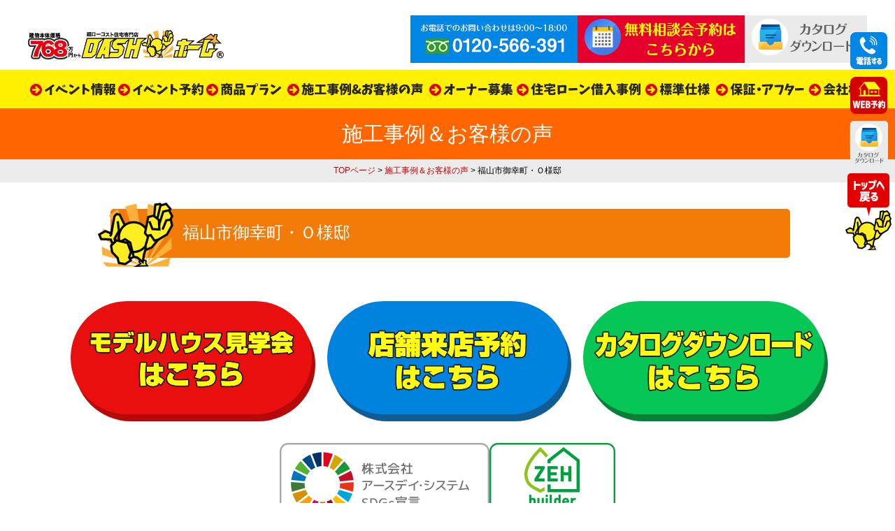

--- FILE ---
content_type: text/html; charset=UTF-8
request_url: https://dash-home.com/works/1277
body_size: 9987
content:
<!DOCTYPE html PUBLIC "-//W3C//DTD XHTML 1.0 Transitional//EN" "http://www.w3.org/TR/xhtml1/DTD/xhtml1-transitional.dtd">
<html xmlns="http://www.w3.org/1999/xhtml">
<head>

	
<!-- DASHホーム  Global site tag (gtag.js) - Google Analytics -->
<script async src="https://www.googletagmanager.com/gtag/js?id=UA-57801853-38"></script>
<script>
  window.dataLayer = window.dataLayer || [];
  function gtag(){dataLayer.push(arguments);}
  gtag('js', new Date());

  //gtag('config', 'UA-57801853-38');
  gtag('config', 'AW-385993273');
	gtag('config', 'G-DSY73TEV5V');
</script>
	
<!--  2024-01　Clarityコード   -->
<script type="text/javascript">
    (function(c,l,a,r,i,t,y){
        c[a]=c[a]||function(){(c[a].q=c[a].q||[]).push(arguments)};
        t=l.createElement(r);t.async=1;t.src="https://www.clarity.ms/tag/"+i;
        y=l.getElementsByTagName(r)[0];y.parentNode.insertBefore(t,y);
    })(window, document, "clarity", "script", "kklekuj0o0");
</script>
	

<!--DASHホーム　サンキュー画面の時のみコンバージョンタグを表示します -->
	
<!-- DASH （by FIT WEB）Google Tag Manager --> 
<script>(function(w,d,s,l,i){w[l]=w[l]||[];w[l].push({'gtm.start': 
new Date().getTime(),event:'gtm.js'});var f=d.getElementsByTagName(s)[0], 
j=d.createElement(s),dl=l!='dataLayer'?'&l='+l:'';j.async=true;j.src= 
'https://www.googletagmanager.com/gtm.js?id='+i+dl;f.parentNode.insertBefore(j,f); 
})(window,document,'script','dataLayer','GTM-W2Z8MSX');</script> 
<!-- End Google Tag Manager --> 
	
<meta http-equiv="Content-Type" content="text/html; charset=UTF-8" />
<title>福山市御幸町・Ｏ様邸 - DASHホーム（ダッシュホーム）｜広島・福山市のローコスト住宅専門店 ｜新築・ローコスト住宅・中古住宅</title>
<link rel="shortcut icon" href="/favicon.ico" type="image/x-icon">
<link rel="icon" href="/favicon.ico" type="image/x-icon">
<link rel="stylesheet" href="https://dash-home.com/wp-content/themes/new-dashhome/style.css" type="text/css" media="all" />
<link href="https://dash-home.com/wp-content/themes/new-dashhome/contents.css" rel="stylesheet" type="text/css"  media="all" />
	<link href="https://dash-home.com/wp-content/themes/new-dashhome/base.css" rel="stylesheet" type="text/css"  media="all" />
	<link href="https://dash-home.com/wp-content/themes/new-dashhome/bukken.css" rel="stylesheet" type="text/css" media="all" />
	<link href="https://dash-home.com/wp-content/themes/new-dashhome/lineup.css" rel="stylesheet" type="text/css" media="all" />	
<link rel="alternate" type="application/rss+xml" title="DASHホーム（ダッシュホーム）｜広島・福山市のローコスト住宅専門店 ｜新築・ローコスト住宅・中古住宅 RSS Feed" href="https://dash-home.com/feed" />
<link rel="pingback" href="https://dash-home.com/xmlrpc.php" />

<rdf:RDF xmlns:rdf="http://www.w3.org/1999/02/22-rdf-syntax-ns#"
			xmlns:dc="http://purl.org/dc/elements/1.1/"
			xmlns:trackback="http://madskills.com/public/xml/rss/module/trackback/">
		<rdf:Description rdf:about="https://dash-home.com/works/1277"
    dc:identifier="https://dash-home.com/works/1277"
    dc:title="福山市御幸町・Ｏ様邸"
    trackback:ping="https://dash-home.com/works/1277/trackback" />
</rdf:RDF>	
<script type="text/javascript" src="https://dash-home.com/wp-content/themes/new-dashhome/js/rollover.js"></script>
<!--<script type="text/javascript" src="https://dash-home.com/wp-content/themes/new-dashhome/js/smoothscroll.js"></script>-->	
	
<script src="//ajax.googleapis.com/ajax/libs/jquery/1.11.1/jquery.min.js"></script>
<script type="text/javascript" src="https://dash-home.com/wp-content/themes/new-dashhome/js/jstab.js"></script>
	
<!-- FONT -->
<link rel="stylesheet" href="https://use.fontawesome.com/releases/v5.13.0/css/all.css">
	

<!-- 2020/5/7　Digima -->
<script async src="https://beacon.digima.com/v2/bootstrap/d0b-UjROVVBOQTNEMnxQSndVemc0MFIyZ2ZXa2txVk5UYg"></script>
	<script>
	
	$(document).ready(function(){ 
  $(".tel-modal").click(function () {
    $(".modal").fadeIn();
  });

  $(".close, .overlay").click(function () {
    $(".modal").fadeOut();
   });
});
	</script>
<meta name="keywords" content="ローコスト住宅,一戸建て,新築,注文住宅,建売,中古住宅,広島,福山" />
<meta name="description" content="広島・福山で新築一戸建て、注文住宅、中古住宅、建売をお考えならローコスト住宅専門店の「DASHホーム（ダッシュホーム）」にお任せください。特典付きのモデルハウス見るだけ見学会も好評実施中です" />
<meta name='robots' content='max-image-preview:large' />
	<style>img:is([sizes="auto" i], [sizes^="auto," i]) { contain-intrinsic-size: 3000px 1500px }</style>
	<script type="text/javascript">
/* <![CDATA[ */
window._wpemojiSettings = {"baseUrl":"https:\/\/s.w.org\/images\/core\/emoji\/16.0.1\/72x72\/","ext":".png","svgUrl":"https:\/\/s.w.org\/images\/core\/emoji\/16.0.1\/svg\/","svgExt":".svg","source":{"concatemoji":"https:\/\/dash-home.com\/wp-includes\/js\/wp-emoji-release.min.js?ver=6.8.3"}};
/*! This file is auto-generated */
!function(s,n){var o,i,e;function c(e){try{var t={supportTests:e,timestamp:(new Date).valueOf()};sessionStorage.setItem(o,JSON.stringify(t))}catch(e){}}function p(e,t,n){e.clearRect(0,0,e.canvas.width,e.canvas.height),e.fillText(t,0,0);var t=new Uint32Array(e.getImageData(0,0,e.canvas.width,e.canvas.height).data),a=(e.clearRect(0,0,e.canvas.width,e.canvas.height),e.fillText(n,0,0),new Uint32Array(e.getImageData(0,0,e.canvas.width,e.canvas.height).data));return t.every(function(e,t){return e===a[t]})}function u(e,t){e.clearRect(0,0,e.canvas.width,e.canvas.height),e.fillText(t,0,0);for(var n=e.getImageData(16,16,1,1),a=0;a<n.data.length;a++)if(0!==n.data[a])return!1;return!0}function f(e,t,n,a){switch(t){case"flag":return n(e,"\ud83c\udff3\ufe0f\u200d\u26a7\ufe0f","\ud83c\udff3\ufe0f\u200b\u26a7\ufe0f")?!1:!n(e,"\ud83c\udde8\ud83c\uddf6","\ud83c\udde8\u200b\ud83c\uddf6")&&!n(e,"\ud83c\udff4\udb40\udc67\udb40\udc62\udb40\udc65\udb40\udc6e\udb40\udc67\udb40\udc7f","\ud83c\udff4\u200b\udb40\udc67\u200b\udb40\udc62\u200b\udb40\udc65\u200b\udb40\udc6e\u200b\udb40\udc67\u200b\udb40\udc7f");case"emoji":return!a(e,"\ud83e\udedf")}return!1}function g(e,t,n,a){var r="undefined"!=typeof WorkerGlobalScope&&self instanceof WorkerGlobalScope?new OffscreenCanvas(300,150):s.createElement("canvas"),o=r.getContext("2d",{willReadFrequently:!0}),i=(o.textBaseline="top",o.font="600 32px Arial",{});return e.forEach(function(e){i[e]=t(o,e,n,a)}),i}function t(e){var t=s.createElement("script");t.src=e,t.defer=!0,s.head.appendChild(t)}"undefined"!=typeof Promise&&(o="wpEmojiSettingsSupports",i=["flag","emoji"],n.supports={everything:!0,everythingExceptFlag:!0},e=new Promise(function(e){s.addEventListener("DOMContentLoaded",e,{once:!0})}),new Promise(function(t){var n=function(){try{var e=JSON.parse(sessionStorage.getItem(o));if("object"==typeof e&&"number"==typeof e.timestamp&&(new Date).valueOf()<e.timestamp+604800&&"object"==typeof e.supportTests)return e.supportTests}catch(e){}return null}();if(!n){if("undefined"!=typeof Worker&&"undefined"!=typeof OffscreenCanvas&&"undefined"!=typeof URL&&URL.createObjectURL&&"undefined"!=typeof Blob)try{var e="postMessage("+g.toString()+"("+[JSON.stringify(i),f.toString(),p.toString(),u.toString()].join(",")+"));",a=new Blob([e],{type:"text/javascript"}),r=new Worker(URL.createObjectURL(a),{name:"wpTestEmojiSupports"});return void(r.onmessage=function(e){c(n=e.data),r.terminate(),t(n)})}catch(e){}c(n=g(i,f,p,u))}t(n)}).then(function(e){for(var t in e)n.supports[t]=e[t],n.supports.everything=n.supports.everything&&n.supports[t],"flag"!==t&&(n.supports.everythingExceptFlag=n.supports.everythingExceptFlag&&n.supports[t]);n.supports.everythingExceptFlag=n.supports.everythingExceptFlag&&!n.supports.flag,n.DOMReady=!1,n.readyCallback=function(){n.DOMReady=!0}}).then(function(){return e}).then(function(){var e;n.supports.everything||(n.readyCallback(),(e=n.source||{}).concatemoji?t(e.concatemoji):e.wpemoji&&e.twemoji&&(t(e.twemoji),t(e.wpemoji)))}))}((window,document),window._wpemojiSettings);
/* ]]> */
</script>
<style id='wp-emoji-styles-inline-css' type='text/css'>

	img.wp-smiley, img.emoji {
		display: inline !important;
		border: none !important;
		box-shadow: none !important;
		height: 1em !important;
		width: 1em !important;
		margin: 0 0.07em !important;
		vertical-align: -0.1em !important;
		background: none !important;
		padding: 0 !important;
	}
</style>
<link rel='stylesheet' id='contact-form-7-css' href='https://dash-home.com/wp-content/plugins/contact-form-7/includes/css/styles.css?ver=6.1.4' type='text/css' media='all' />
<link rel='stylesheet' id='fancybox-css' href='https://dash-home.com/wp-content/plugins/easy-fancybox/fancybox/1.5.4/jquery.fancybox.min.css?ver=6.8.3' type='text/css' media='screen' />
<link rel='stylesheet' id='wp-pagenavi-css' href='https://dash-home.com/wp-content/plugins/wp-pagenavi/pagenavi-css.css?ver=2.70' type='text/css' media='all' />
<!--n2css--><!--n2js--><script type="text/javascript" src="https://dash-home.com/wp-includes/js/jquery/jquery.min.js?ver=3.7.1" id="jquery-core-js"></script>
<script type="text/javascript" src="https://dash-home.com/wp-includes/js/jquery/jquery-migrate.min.js?ver=3.4.1" id="jquery-migrate-js"></script>
<link rel="https://api.w.org/" href="https://dash-home.com/wp-json/" /><link rel="EditURI" type="application/rsd+xml" title="RSD" href="https://dash-home.com/xmlrpc.php?rsd" />
<meta name="generator" content="WordPress 6.8.3" />
<link rel="canonical" href="https://dash-home.com/works/1277" />
<link rel='shortlink' href='https://dash-home.com/?p=1277' />
<link rel="alternate" title="oEmbed (JSON)" type="application/json+oembed" href="https://dash-home.com/wp-json/oembed/1.0/embed?url=https%3A%2F%2Fdash-home.com%2Fworks%2F1277" />
<link rel="alternate" title="oEmbed (XML)" type="text/xml+oembed" href="https://dash-home.com/wp-json/oembed/1.0/embed?url=https%3A%2F%2Fdash-home.com%2Fworks%2F1277&#038;format=xml" />
		<script type="text/javascript">
				(function(c,l,a,r,i,t,y){
					c[a]=c[a]||function(){(c[a].q=c[a].q||[]).push(arguments)};t=l.createElement(r);t.async=1;
					t.src="https://www.clarity.ms/tag/"+i+"?ref=wordpress";y=l.getElementsByTagName(r)[0];y.parentNode.insertBefore(t,y);
				})(window, document, "clarity", "script", "le8y2g8m4p");
		</script>
		
<!-- Jetpack Open Graph Tags -->
<meta property="og:type" content="article" />
<meta property="og:title" content="福山市御幸町・Ｏ様邸" />
<meta property="og:url" content="https://dash-home.com/works/1277" />
<meta property="og:description" content="詳しくは投稿をご覧ください。" />
<meta property="article:published_time" content="2017-09-04T04:03:27+00:00" />
<meta property="article:modified_time" content="2019-01-21T02:46:05+00:00" />
<meta property="og:site_name" content="DASHホーム（ダッシュホーム）｜広島・福山市のローコスト住宅専門店 ｜新築・ローコスト住宅・中古住宅" />
<meta property="og:image" content="https://dash-home.com/wp-content/uploads/2017/09/m2_O_house.jpg" />
<meta property="og:image:secure_url" content="https://i0.wp.com/dash-home.com/wp-content/uploads/2017/09/m2_O_house.jpg?ssl=1" />
<meta property="og:image:width" content="1000" />
<meta property="og:image:height" content="750" />
<meta property="og:image:alt" content="福山市御幸町森脇モデルハウス" />
<meta property="og:locale" content="ja_JP" />
<meta name="twitter:text:title" content="福山市御幸町・Ｏ様邸" />
<meta name="twitter:image" content="https://dash-home.com/wp-content/uploads/2017/09/m2_O_house.jpg?w=640" />
<meta name="twitter:image:alt" content="福山市御幸町森脇モデルハウス" />
<meta name="twitter:card" content="summary_large_image" />
<meta name="twitter:description" content="詳しくは投稿をご覧ください。" />

<!-- End Jetpack Open Graph Tags -->
<script async src="https://beacon.digima.com/v2/bootstrap/d0b-UjROVVBOQTNEMnxQSndVemc0MFIyZ2ZXa2txVk5UYg"></script>
<!--Adobe font r34941@　シンママページFonts--> 
<script>
  (function(d) {
    var config = {
      kitId: 'evp5qvz',
      scriptTimeout: 3000,
      async: true
    },
    h=d.documentElement,t=setTimeout(function(){h.className=h.className.replace(/\bwf-loading\b/g,"")+" wf-inactive";},config.scriptTimeout),tk=d.createElement("script"),f=false,s=d.getElementsByTagName("script")[0],a;h.className+=" wf-loading";tk.src='https://use.typekit.net/'+config.kitId+'.js';tk.async=true;tk.onload=tk.onreadystatechange=function(){a=this.readyState;if(f||a&&a!="complete"&&a!="loaded")return;f=true;clearTimeout(t);try{Typekit.load(config)}catch(e){}};s.parentNode.insertBefore(tk,s)
  })(document);
</script>
	
</head>
<body class="layout-tw">
<a name="top" id="top"></a>

<!-- DASH  （by FIT WEB）Google Tag Manager (noscript) --> 
<noscript><iframe 
src="https://www.googletagmanager.com/ns.html?id=GTM-W2Z8MSX" 
height="0" width="0" 
style="display:none;visibility:hidden"></iframe></noscript> 
<!-- End Google Tag Manager (noscript) --> 

	

<div id="title">
<div id="title-inner">
<a href="https://dash-home.com/"><img src="https://dash-home.com/image/base/logo.png" alt="DASHホーム" border="0" class="logo" /></a>
<div class="title-ap ov">
<img src="https://dash-home.com/image/base/tel.png" alt="お電話でのお問い合わせ"/>
<a href="https://dash-home.com/apply"><img src="https://dash-home.com/image/base/cont.png" alt="モデルハウス見学会予約"/></a>
<a href="https://dash-home.com/catalog"><img src="https://dash-home.com/image/base/panf.png" alt="資料請求" /></a></div>
</div>
</div>

<div id="globalnavi">
<div id="globalnavi-inner">
<ul>
<li><a href="https://dash-home.com/event"><img src="https://dash-home.com/image/base/navi/event.png" alt="イベント情報" border="0" /></a></li>
<li><a href="https://dash-home.com/apply"><img src="https://dash-home.com/image/base/navi/resev.png" alt="イベント予約" border="0" /></a></li>
<li><a href="https://dash-home.com/lineup2"><img src="https://dash-home.com/image/base/navi/plan.png" alt="商品プラン" border="0" /></a></li>
<li><a href="https://dash-home.com/works"><img src="https://dash-home.com/image/base/navi/works.png" alt="施工事例＆お客様の声" border="0" /></a></li>
<li><a href="https://dash-home.com/owner"><img src="https://dash-home.com/image/base/navi/owner.png" alt="オーナー募集" border="0" /></a></li>
<li><a href="https://dash-home.com/loan-lp" target="_blank" rel="noopener"><img src="https://dash-home.com/image/base/navi/loan.png" alt="住宅ローン借入事例" border="0" /></a></li>
<li><a href="https://dash-home.com/spec"><img src="https://dash-home.com/image/base/navi/spec.png" alt="標準仕様" border="0" /></a></li>
<li><a href="https://dash-home.com/afterfollow"><img src="https://dash-home.com/image/base/navi/after.png" alt="保証・アフターフォロー" border="0" /></a></li>
<li><a href="https://dash-home.com/company"><img src="https://dash-home.com/image/base/navi/company.png" alt="会社概要" /></a></li>
</ul>
</div>
</div>
<!--/globalnavi-->

<style>.sptb{width:100%;height:100%;object-fit:contain}.sp-thumbnail-container{width:165px!important;height:70px!important}.sp-thumbnails{height:50px!important}.sp-grab{cursor:pointer}.sp-selected-thumbnail img{opacity:.6}.sp-selected-thumbnail:before,.sp-selected-thumbnail:after{content:none!important;border:none!important;height:auto!important;width:auto!important;top:auto!important;left:auto!important;margin:0!important;position:static!important}</style>
	
	


<div class="work-title">施工事例＆お客様の声</div>

<div class="sub-navi">
	<a href="https://dash-home.com">TOPページ</a> &gt;
	<a href="https://dash-home.com/works">施工事例＆お客様の声</a> &gt;
	福山市御幸町・Ｏ様邸</div>

<div id="work-frame">

	

	<div class="works-s-title">
<div class="works-s-t">福山市御幸町・Ｏ様邸</div>
</div>
    


	




	
	
	
	<div class="clear"></div>
	
	
<!--▼▼反響セット▼▼-->
<style>
.yoyaku-btn { display: inline-block; border-radius: 100px;}
.yoyaku-btn:active { box-shadow: none;position:relative;top:10px;right:-5px;}

.footer-yoyaku{padding:30px 0;}
.footer-yoyaku img{border:none !important;}
.yoyaku-tenpo{background-color:#0083df;box-shadow:5px 10px 0 #115d93;}
.yoyaku-apply{background-color:#e90f0f;box-shadow:5px 10px 0 #b60a0a;}
.yoyaku-line{background-color:#06c755;box-shadow:5px 10px 0 #097e39;}
.eco-flex{display: flex; width: 100%; margin: 0 auto 30px; gap: 10px; justify-content: center;    box-sizing: border-box;}
</style>
<div class="footer-yoyaku ov">
<a href="https://dash-home.com/apply" class="yoyaku-btn pushdown yoyaku-apply"><span><img src="https://dash-home.com/image/top/tochi_txt.png" alt="モデルハウス見学会予約" border="0" /></span></a>
<a href="https://dash-home.com/apply-tenpo" class="yoyaku-btn pushdown yoyaku-tenpo"><span><img src="https://dash-home.com/image/top/tochi2_txt.png" alt="店舗来店" border="0" class=""/></span></a>
<a href="https://dash-home.com/catalog" class="yoyaku-btn pushdown yoyaku-line"><span><img src="https://dash-home.com/image/top/line-fbana_txt.png" alt="カタログ請求" border="0" class=""/></span></a>
<!--<a href="https://lin.ee/6Gl0Ipv" target="_blank" class="yoyaku-btn pushdown yoyaku-line"><span><img src="https://dash-home.com/image/top/line-fbana_txt.png" alt="LINEでご相談受け付けます" width="570" height="250" border="0" /></span></a>-->
</div>

<div class="eco-flex">
	<a href="https://dash-home.com/image/sdgs.pdf" target="_blank" rel="noopener"><img src="https://dash-home.com/image/base/sdgs_rogo.png" alt="SDGs宣言"></a>
	<a href="https://dash-home.com/zeh"><img src="https://dash-home.com/image/base/zeh_rogo.png" alt="ZEH builder"></a>
</div><!--▲▲反響セット▲▲-->
	
	
	

</div><!--/END content-->



<!--▼▼▼▼メルマガ▼▼▼▼	
<div class="ov m-t10 m-b10"><center><a href="mailmagazine"><img src="image/mailmagazine/t-mailmaga.png" width="1168" height="" alt=""/></a></center></div>
--->

<div id="bottom">
<div id="bottom-inner">
<div class="bottom-box">
<div class="bottom-tt">DASHホームについて</div>
<div class="bottom-line"><a href="https://dash-home.com/company">会社概要</a></div>
<div class="bottom-line"><a href="https://dash-home.com/category/media">メディア掲載履歴</a></div>
<div class="bottom-line"><a href="https://dash-home.com/company#message">社長メッセージ</a></div>
<div class="bottom-line"><a href="https://dash-home.com/promise">他社との違い</a></div>
<div class="bottom-line"><a href="https://dash-home.com/secret">安さの秘密</a></div>
<div class="bottom-line"><a href="https://dash-home.com/staff">スタッフ紹介</a></div>
<div class="bottom-line"><a href="https://dash-home.com/category/blog">スタッフブログ</a></div>
<div class="bottom-line"><a href="https://dash-home.com/apply-tenpo">店舗来店予約</a></div>
</div>


<div class="bottom-box">
<div class="bottom-tt">商品について</div>
<div class="bottom-line"><a href="https://dash-home.com/lineup2">商品プラン</a></div>
<div class="bottom-line"><a href="https://dash-home.com/shinmama">シングルママの理想の住まい</a></div>
<div class="bottom-line"><a href="https://dash-home.com/apart">アパート・市営住宅からの住み替え応援します！</a></div>
<div class="bottom-line"><a href="https://dash-home.com/dashhouse">DASHホームの家</a></div>
<div class="bottom-line"><a href="https://dash-home.com/spec">標準仕様</a></div>
<div class="bottom-line"><a href="https://dash-home.com/works">施工事例＆お客様の声</a></div>
<div class="bottom-line"><a href="https://dash-home.com/loan-lp" target="_blank" rel="noopener">住宅ローン借入事例＆相談</a></div>
<div class="bottom-line"><a href="https://dash-home.com/event">イベント情報</a></div>
<div class="bottom-line"><a href="https://dash-home.com/apply">イベント予約</a></div>
<div class="bottom-line"><a href="https://lin.ee/6Gl0Ipv" target="_blank">LINE相談</a></div>
<div class="bottom-line"><a href="https://dash-home.com/owner">オーナー募集</a></div>
</div>


<div class="bottom-box">
<div class="bottom-tt">直近のイベント情報</div>
		
<div class="bottom-line"><a href="https://dash-home.com/event/11584">①駅家町上山守　半平屋モデルハウス　グランドオープン!!</a></div>
	
<div class="bottom-line"><a href="https://dash-home.com/event/11276">②１時間で暮らしが変わる住宅相談会</a></div>
</div>


<div class="clear"></div>
</div>
</div>
<div class="f-fixed">
	
<div class="top-tel"><div class="tel-modal"><img src="https://dash-home.com/image/base/s-tel.png" border="0" /></div></div>


<!-- モーダルウィンドウ -->
<div class="modal">
  <!-- モーダルウィンドウを閉じる×ボタン -->
  <div class="close">Close X</div>
	<a href="tel:0120-566-391">
  <img loading="lazy" src="https://dash-home.com/image/apply/tel-botan.png" alt="電話での予約" width="500" height="150" border="0"></a>
</div>

<div class="top-mail"><a href="https://dash-home.com/apply"><img src="https://dash-home.com/image/base/s-mail.png" border="0" /></a></div>

<div class="top-line"><a href="https://dash-home.com/catalog"><img src="https://dash-home.com/image/base/s-panf.png" border="0" /></a></div>

<div class="top-return"><a href="#top"><img src="https://dash-home.com/image/base/gototop.png" border="0" /></a></div>
</div>

<!-- 予約カレンダー設定 -->
<script src="https://ajax.googleapis.com/ajax/libs/jquery/1.12.4/jquery.min.js"></script>
<script src="https://ajax.googleapis.com/ajax/libs/jqueryui/1/jquery-ui.min.js"></script>
<script src="https://ajax.googleapis.com/ajax/libs/jqueryui/1/i18n/jquery.ui.datepicker-ja.min.js"></script>
<link rel="stylesheet" href="https://ajax.googleapis.com/ajax/libs/jqueryui/1.12.1/themes/smoothness/jquery-ui.css">

<script>
$(function() {
	var date = new Date;
	date.setMonth(date.getMonth() + 6, 0); 

	$.datepicker.setDefaults($.datepicker.regional['ja']);

	$('.datepicker').datepicker({ 
		dateFormat: 'yy-mm-dd',
		minDate: '+0d',
		maxDate: date,
		beforeShowDay: function(date) {

			if (date.getDay() == 3) {
				return [false];
			}

			var firstDay = new Date(date.getFullYear(), date.getMonth(), 1);
			var dayOfWeek = firstDay.getDay();

			var sndTue = new Date(firstDay);
			sndTue.setDate(firstDay.getDate() + ((7 - dayOfWeek + 2) % 7 + 7));

			var furTue = new Date(sndTue);
			furTue.setDate(sndTue.getDate() + 14);

			if (
				(date.getTime() === sndTue.getTime()) ||
				(date.getTime() === furTue.getTime())
			) {
				return [false];
			}

			/* ─────────────────────────────
			   特定期間を不可  2025-12-28 ～ 2026-01-05
			───────────────────────────── */
			var disableStart = new Date(2025, 11, 28); // 12月は11
			var disableEnd   = new Date(2026, 0, 5);  // 1月は0

			if (date >= disableStart && date <= disableEnd) {
				return [false];
			}

			return [true];
		}
	});
});
</script>


  
<script type="speculationrules">
{"prefetch":[{"source":"document","where":{"and":[{"href_matches":"\/*"},{"not":{"href_matches":["\/wp-*.php","\/wp-admin\/*","\/wp-content\/uploads\/*","\/wp-content\/*","\/wp-content\/plugins\/*","\/wp-content\/themes\/new-dashhome\/*","\/*\\?(.+)"]}},{"not":{"selector_matches":"a[rel~=\"nofollow\"]"}},{"not":{"selector_matches":".no-prefetch, .no-prefetch a"}}]},"eagerness":"conservative"}]}
</script>
<script type="text/javascript" src="https://dash-home.com/wp-includes/js/dist/hooks.min.js?ver=4d63a3d491d11ffd8ac6" id="wp-hooks-js"></script>
<script type="text/javascript" src="https://dash-home.com/wp-includes/js/dist/i18n.min.js?ver=5e580eb46a90c2b997e6" id="wp-i18n-js"></script>
<script type="text/javascript" id="wp-i18n-js-after">
/* <![CDATA[ */
wp.i18n.setLocaleData( { 'text direction\u0004ltr': [ 'ltr' ] } );
/* ]]> */
</script>
<script type="text/javascript" src="https://dash-home.com/wp-content/plugins/contact-form-7/includes/swv/js/index.js?ver=6.1.4" id="swv-js"></script>
<script type="text/javascript" id="contact-form-7-js-translations">
/* <![CDATA[ */
( function( domain, translations ) {
	var localeData = translations.locale_data[ domain ] || translations.locale_data.messages;
	localeData[""].domain = domain;
	wp.i18n.setLocaleData( localeData, domain );
} )( "contact-form-7", {"translation-revision-date":"2025-11-30 08:12:23+0000","generator":"GlotPress\/4.0.3","domain":"messages","locale_data":{"messages":{"":{"domain":"messages","plural-forms":"nplurals=1; plural=0;","lang":"ja_JP"},"This contact form is placed in the wrong place.":["\u3053\u306e\u30b3\u30f3\u30bf\u30af\u30c8\u30d5\u30a9\u30fc\u30e0\u306f\u9593\u9055\u3063\u305f\u4f4d\u7f6e\u306b\u7f6e\u304b\u308c\u3066\u3044\u307e\u3059\u3002"],"Error:":["\u30a8\u30e9\u30fc:"]}},"comment":{"reference":"includes\/js\/index.js"}} );
/* ]]> */
</script>
<script type="text/javascript" id="contact-form-7-js-before">
/* <![CDATA[ */
var wpcf7 = {
    "api": {
        "root": "https:\/\/dash-home.com\/wp-json\/",
        "namespace": "contact-form-7\/v1"
    }
};
/* ]]> */
</script>
<script type="text/javascript" src="https://dash-home.com/wp-content/plugins/contact-form-7/includes/js/index.js?ver=6.1.4" id="contact-form-7-js"></script>
<script type="text/javascript" src="https://dash-home.com/wp-content/plugins/easy-fancybox/vendor/purify.min.js?ver=6.8.3" id="fancybox-purify-js"></script>
<script type="text/javascript" id="jquery-fancybox-js-extra">
/* <![CDATA[ */
var efb_i18n = {"close":"Close","next":"Next","prev":"Previous","startSlideshow":"Start slideshow","toggleSize":"Toggle size"};
/* ]]> */
</script>
<script type="text/javascript" src="https://dash-home.com/wp-content/plugins/easy-fancybox/fancybox/1.5.4/jquery.fancybox.min.js?ver=6.8.3" id="jquery-fancybox-js"></script>
<script type="text/javascript" id="jquery-fancybox-js-after">
/* <![CDATA[ */
var fb_timeout, fb_opts={'autoScale':true,'showCloseButton':true,'margin':20,'pixelRatio':'false','centerOnScroll':false,'enableEscapeButton':true,'overlayShow':true,'hideOnOverlayClick':true,'minVpHeight':320,'disableCoreLightbox':'true','enableBlockControls':'true','fancybox_openBlockControls':'true' };
if(typeof easy_fancybox_handler==='undefined'){
var easy_fancybox_handler=function(){
jQuery([".nolightbox","a.wp-block-file__button","a.pin-it-button","a[href*='pinterest.com\/pin\/create']","a[href*='facebook.com\/share']","a[href*='twitter.com\/share']"].join(',')).addClass('nofancybox');
jQuery('a.fancybox-close').on('click',function(e){e.preventDefault();jQuery.fancybox.close()});
/* IMG */
						var unlinkedImageBlocks=jQuery(".wp-block-image > img:not(.nofancybox,figure.nofancybox>img)");
						unlinkedImageBlocks.wrap(function() {
							var href = jQuery( this ).attr( "src" );
							return "<a href='" + href + "'></a>";
						});
var fb_IMG_select=jQuery('a[href*=".jpg" i]:not(.nofancybox,li.nofancybox>a,figure.nofancybox>a),area[href*=".jpg" i]:not(.nofancybox),a[href*=".jpeg" i]:not(.nofancybox,li.nofancybox>a,figure.nofancybox>a),area[href*=".jpeg" i]:not(.nofancybox),a[href*=".png" i]:not(.nofancybox,li.nofancybox>a,figure.nofancybox>a),area[href*=".png" i]:not(.nofancybox),a[href*=".webp" i]:not(.nofancybox,li.nofancybox>a,figure.nofancybox>a),area[href*=".webp" i]:not(.nofancybox)');
fb_IMG_select.addClass('fancybox image');
var fb_IMG_sections=jQuery('.gallery,.wp-block-gallery,.tiled-gallery,.wp-block-jetpack-tiled-gallery,.ngg-galleryoverview,.ngg-imagebrowser,.nextgen_pro_blog_gallery,.nextgen_pro_film,.nextgen_pro_horizontal_filmstrip,.ngg-pro-masonry-wrapper,.ngg-pro-mosaic-container,.nextgen_pro_sidescroll,.nextgen_pro_slideshow,.nextgen_pro_thumbnail_grid,.tiled-gallery');
fb_IMG_sections.each(function(){jQuery(this).find(fb_IMG_select).attr('rel','gallery-'+fb_IMG_sections.index(this));});
jQuery('a.fancybox,area.fancybox,.fancybox>a').each(function(){jQuery(this).fancybox(jQuery.extend(true,{},fb_opts,{'transition':'elastic','transitionIn':'elastic','easingIn':'easeOutBack','transitionOut':'elastic','easingOut':'easeInBack','opacity':false,'hideOnContentClick':false,'titleShow':true,'titlePosition':'over','titleFromAlt':true,'showNavArrows':true,'enableKeyboardNav':true,'cyclic':false,'mouseWheel':'false'}))});
};};
jQuery(easy_fancybox_handler);jQuery(document).on('post-load',easy_fancybox_handler);
/* ]]> */
</script>
<script type="text/javascript" src="https://dash-home.com/wp-content/plugins/easy-fancybox/vendor/jquery.easing.min.js?ver=1.4.1" id="jquery-easing-js"></script>
<script type="text/javascript" src="https://www.google.com/recaptcha/api.js?render=6LdakuYpAAAAAKRmCaBUR4sBPniaAh2Gv2sxbmpp&amp;ver=3.0" id="google-recaptcha-js"></script>
<script type="text/javascript" src="https://dash-home.com/wp-includes/js/dist/vendor/wp-polyfill.min.js?ver=3.15.0" id="wp-polyfill-js"></script>
<script type="text/javascript" id="wpcf7-recaptcha-js-before">
/* <![CDATA[ */
var wpcf7_recaptcha = {
    "sitekey": "6LdakuYpAAAAAKRmCaBUR4sBPniaAh2Gv2sxbmpp",
    "actions": {
        "homepage": "homepage",
        "contactform": "contactform"
    }
};
/* ]]> */
</script>
<script type="text/javascript" src="https://dash-home.com/wp-content/plugins/contact-form-7/modules/recaptcha/index.js?ver=6.1.4" id="wpcf7-recaptcha-js"></script>


</body>
</html>

--- FILE ---
content_type: text/html; charset=utf-8
request_url: https://www.google.com/recaptcha/api2/anchor?ar=1&k=6LdakuYpAAAAAKRmCaBUR4sBPniaAh2Gv2sxbmpp&co=aHR0cHM6Ly9kYXNoLWhvbWUuY29tOjQ0Mw..&hl=en&v=PoyoqOPhxBO7pBk68S4YbpHZ&size=invisible&anchor-ms=20000&execute-ms=30000&cb=wq3zoa2sq3yz
body_size: 48661
content:
<!DOCTYPE HTML><html dir="ltr" lang="en"><head><meta http-equiv="Content-Type" content="text/html; charset=UTF-8">
<meta http-equiv="X-UA-Compatible" content="IE=edge">
<title>reCAPTCHA</title>
<style type="text/css">
/* cyrillic-ext */
@font-face {
  font-family: 'Roboto';
  font-style: normal;
  font-weight: 400;
  font-stretch: 100%;
  src: url(//fonts.gstatic.com/s/roboto/v48/KFO7CnqEu92Fr1ME7kSn66aGLdTylUAMa3GUBHMdazTgWw.woff2) format('woff2');
  unicode-range: U+0460-052F, U+1C80-1C8A, U+20B4, U+2DE0-2DFF, U+A640-A69F, U+FE2E-FE2F;
}
/* cyrillic */
@font-face {
  font-family: 'Roboto';
  font-style: normal;
  font-weight: 400;
  font-stretch: 100%;
  src: url(//fonts.gstatic.com/s/roboto/v48/KFO7CnqEu92Fr1ME7kSn66aGLdTylUAMa3iUBHMdazTgWw.woff2) format('woff2');
  unicode-range: U+0301, U+0400-045F, U+0490-0491, U+04B0-04B1, U+2116;
}
/* greek-ext */
@font-face {
  font-family: 'Roboto';
  font-style: normal;
  font-weight: 400;
  font-stretch: 100%;
  src: url(//fonts.gstatic.com/s/roboto/v48/KFO7CnqEu92Fr1ME7kSn66aGLdTylUAMa3CUBHMdazTgWw.woff2) format('woff2');
  unicode-range: U+1F00-1FFF;
}
/* greek */
@font-face {
  font-family: 'Roboto';
  font-style: normal;
  font-weight: 400;
  font-stretch: 100%;
  src: url(//fonts.gstatic.com/s/roboto/v48/KFO7CnqEu92Fr1ME7kSn66aGLdTylUAMa3-UBHMdazTgWw.woff2) format('woff2');
  unicode-range: U+0370-0377, U+037A-037F, U+0384-038A, U+038C, U+038E-03A1, U+03A3-03FF;
}
/* math */
@font-face {
  font-family: 'Roboto';
  font-style: normal;
  font-weight: 400;
  font-stretch: 100%;
  src: url(//fonts.gstatic.com/s/roboto/v48/KFO7CnqEu92Fr1ME7kSn66aGLdTylUAMawCUBHMdazTgWw.woff2) format('woff2');
  unicode-range: U+0302-0303, U+0305, U+0307-0308, U+0310, U+0312, U+0315, U+031A, U+0326-0327, U+032C, U+032F-0330, U+0332-0333, U+0338, U+033A, U+0346, U+034D, U+0391-03A1, U+03A3-03A9, U+03B1-03C9, U+03D1, U+03D5-03D6, U+03F0-03F1, U+03F4-03F5, U+2016-2017, U+2034-2038, U+203C, U+2040, U+2043, U+2047, U+2050, U+2057, U+205F, U+2070-2071, U+2074-208E, U+2090-209C, U+20D0-20DC, U+20E1, U+20E5-20EF, U+2100-2112, U+2114-2115, U+2117-2121, U+2123-214F, U+2190, U+2192, U+2194-21AE, U+21B0-21E5, U+21F1-21F2, U+21F4-2211, U+2213-2214, U+2216-22FF, U+2308-230B, U+2310, U+2319, U+231C-2321, U+2336-237A, U+237C, U+2395, U+239B-23B7, U+23D0, U+23DC-23E1, U+2474-2475, U+25AF, U+25B3, U+25B7, U+25BD, U+25C1, U+25CA, U+25CC, U+25FB, U+266D-266F, U+27C0-27FF, U+2900-2AFF, U+2B0E-2B11, U+2B30-2B4C, U+2BFE, U+3030, U+FF5B, U+FF5D, U+1D400-1D7FF, U+1EE00-1EEFF;
}
/* symbols */
@font-face {
  font-family: 'Roboto';
  font-style: normal;
  font-weight: 400;
  font-stretch: 100%;
  src: url(//fonts.gstatic.com/s/roboto/v48/KFO7CnqEu92Fr1ME7kSn66aGLdTylUAMaxKUBHMdazTgWw.woff2) format('woff2');
  unicode-range: U+0001-000C, U+000E-001F, U+007F-009F, U+20DD-20E0, U+20E2-20E4, U+2150-218F, U+2190, U+2192, U+2194-2199, U+21AF, U+21E6-21F0, U+21F3, U+2218-2219, U+2299, U+22C4-22C6, U+2300-243F, U+2440-244A, U+2460-24FF, U+25A0-27BF, U+2800-28FF, U+2921-2922, U+2981, U+29BF, U+29EB, U+2B00-2BFF, U+4DC0-4DFF, U+FFF9-FFFB, U+10140-1018E, U+10190-1019C, U+101A0, U+101D0-101FD, U+102E0-102FB, U+10E60-10E7E, U+1D2C0-1D2D3, U+1D2E0-1D37F, U+1F000-1F0FF, U+1F100-1F1AD, U+1F1E6-1F1FF, U+1F30D-1F30F, U+1F315, U+1F31C, U+1F31E, U+1F320-1F32C, U+1F336, U+1F378, U+1F37D, U+1F382, U+1F393-1F39F, U+1F3A7-1F3A8, U+1F3AC-1F3AF, U+1F3C2, U+1F3C4-1F3C6, U+1F3CA-1F3CE, U+1F3D4-1F3E0, U+1F3ED, U+1F3F1-1F3F3, U+1F3F5-1F3F7, U+1F408, U+1F415, U+1F41F, U+1F426, U+1F43F, U+1F441-1F442, U+1F444, U+1F446-1F449, U+1F44C-1F44E, U+1F453, U+1F46A, U+1F47D, U+1F4A3, U+1F4B0, U+1F4B3, U+1F4B9, U+1F4BB, U+1F4BF, U+1F4C8-1F4CB, U+1F4D6, U+1F4DA, U+1F4DF, U+1F4E3-1F4E6, U+1F4EA-1F4ED, U+1F4F7, U+1F4F9-1F4FB, U+1F4FD-1F4FE, U+1F503, U+1F507-1F50B, U+1F50D, U+1F512-1F513, U+1F53E-1F54A, U+1F54F-1F5FA, U+1F610, U+1F650-1F67F, U+1F687, U+1F68D, U+1F691, U+1F694, U+1F698, U+1F6AD, U+1F6B2, U+1F6B9-1F6BA, U+1F6BC, U+1F6C6-1F6CF, U+1F6D3-1F6D7, U+1F6E0-1F6EA, U+1F6F0-1F6F3, U+1F6F7-1F6FC, U+1F700-1F7FF, U+1F800-1F80B, U+1F810-1F847, U+1F850-1F859, U+1F860-1F887, U+1F890-1F8AD, U+1F8B0-1F8BB, U+1F8C0-1F8C1, U+1F900-1F90B, U+1F93B, U+1F946, U+1F984, U+1F996, U+1F9E9, U+1FA00-1FA6F, U+1FA70-1FA7C, U+1FA80-1FA89, U+1FA8F-1FAC6, U+1FACE-1FADC, U+1FADF-1FAE9, U+1FAF0-1FAF8, U+1FB00-1FBFF;
}
/* vietnamese */
@font-face {
  font-family: 'Roboto';
  font-style: normal;
  font-weight: 400;
  font-stretch: 100%;
  src: url(//fonts.gstatic.com/s/roboto/v48/KFO7CnqEu92Fr1ME7kSn66aGLdTylUAMa3OUBHMdazTgWw.woff2) format('woff2');
  unicode-range: U+0102-0103, U+0110-0111, U+0128-0129, U+0168-0169, U+01A0-01A1, U+01AF-01B0, U+0300-0301, U+0303-0304, U+0308-0309, U+0323, U+0329, U+1EA0-1EF9, U+20AB;
}
/* latin-ext */
@font-face {
  font-family: 'Roboto';
  font-style: normal;
  font-weight: 400;
  font-stretch: 100%;
  src: url(//fonts.gstatic.com/s/roboto/v48/KFO7CnqEu92Fr1ME7kSn66aGLdTylUAMa3KUBHMdazTgWw.woff2) format('woff2');
  unicode-range: U+0100-02BA, U+02BD-02C5, U+02C7-02CC, U+02CE-02D7, U+02DD-02FF, U+0304, U+0308, U+0329, U+1D00-1DBF, U+1E00-1E9F, U+1EF2-1EFF, U+2020, U+20A0-20AB, U+20AD-20C0, U+2113, U+2C60-2C7F, U+A720-A7FF;
}
/* latin */
@font-face {
  font-family: 'Roboto';
  font-style: normal;
  font-weight: 400;
  font-stretch: 100%;
  src: url(//fonts.gstatic.com/s/roboto/v48/KFO7CnqEu92Fr1ME7kSn66aGLdTylUAMa3yUBHMdazQ.woff2) format('woff2');
  unicode-range: U+0000-00FF, U+0131, U+0152-0153, U+02BB-02BC, U+02C6, U+02DA, U+02DC, U+0304, U+0308, U+0329, U+2000-206F, U+20AC, U+2122, U+2191, U+2193, U+2212, U+2215, U+FEFF, U+FFFD;
}
/* cyrillic-ext */
@font-face {
  font-family: 'Roboto';
  font-style: normal;
  font-weight: 500;
  font-stretch: 100%;
  src: url(//fonts.gstatic.com/s/roboto/v48/KFO7CnqEu92Fr1ME7kSn66aGLdTylUAMa3GUBHMdazTgWw.woff2) format('woff2');
  unicode-range: U+0460-052F, U+1C80-1C8A, U+20B4, U+2DE0-2DFF, U+A640-A69F, U+FE2E-FE2F;
}
/* cyrillic */
@font-face {
  font-family: 'Roboto';
  font-style: normal;
  font-weight: 500;
  font-stretch: 100%;
  src: url(//fonts.gstatic.com/s/roboto/v48/KFO7CnqEu92Fr1ME7kSn66aGLdTylUAMa3iUBHMdazTgWw.woff2) format('woff2');
  unicode-range: U+0301, U+0400-045F, U+0490-0491, U+04B0-04B1, U+2116;
}
/* greek-ext */
@font-face {
  font-family: 'Roboto';
  font-style: normal;
  font-weight: 500;
  font-stretch: 100%;
  src: url(//fonts.gstatic.com/s/roboto/v48/KFO7CnqEu92Fr1ME7kSn66aGLdTylUAMa3CUBHMdazTgWw.woff2) format('woff2');
  unicode-range: U+1F00-1FFF;
}
/* greek */
@font-face {
  font-family: 'Roboto';
  font-style: normal;
  font-weight: 500;
  font-stretch: 100%;
  src: url(//fonts.gstatic.com/s/roboto/v48/KFO7CnqEu92Fr1ME7kSn66aGLdTylUAMa3-UBHMdazTgWw.woff2) format('woff2');
  unicode-range: U+0370-0377, U+037A-037F, U+0384-038A, U+038C, U+038E-03A1, U+03A3-03FF;
}
/* math */
@font-face {
  font-family: 'Roboto';
  font-style: normal;
  font-weight: 500;
  font-stretch: 100%;
  src: url(//fonts.gstatic.com/s/roboto/v48/KFO7CnqEu92Fr1ME7kSn66aGLdTylUAMawCUBHMdazTgWw.woff2) format('woff2');
  unicode-range: U+0302-0303, U+0305, U+0307-0308, U+0310, U+0312, U+0315, U+031A, U+0326-0327, U+032C, U+032F-0330, U+0332-0333, U+0338, U+033A, U+0346, U+034D, U+0391-03A1, U+03A3-03A9, U+03B1-03C9, U+03D1, U+03D5-03D6, U+03F0-03F1, U+03F4-03F5, U+2016-2017, U+2034-2038, U+203C, U+2040, U+2043, U+2047, U+2050, U+2057, U+205F, U+2070-2071, U+2074-208E, U+2090-209C, U+20D0-20DC, U+20E1, U+20E5-20EF, U+2100-2112, U+2114-2115, U+2117-2121, U+2123-214F, U+2190, U+2192, U+2194-21AE, U+21B0-21E5, U+21F1-21F2, U+21F4-2211, U+2213-2214, U+2216-22FF, U+2308-230B, U+2310, U+2319, U+231C-2321, U+2336-237A, U+237C, U+2395, U+239B-23B7, U+23D0, U+23DC-23E1, U+2474-2475, U+25AF, U+25B3, U+25B7, U+25BD, U+25C1, U+25CA, U+25CC, U+25FB, U+266D-266F, U+27C0-27FF, U+2900-2AFF, U+2B0E-2B11, U+2B30-2B4C, U+2BFE, U+3030, U+FF5B, U+FF5D, U+1D400-1D7FF, U+1EE00-1EEFF;
}
/* symbols */
@font-face {
  font-family: 'Roboto';
  font-style: normal;
  font-weight: 500;
  font-stretch: 100%;
  src: url(//fonts.gstatic.com/s/roboto/v48/KFO7CnqEu92Fr1ME7kSn66aGLdTylUAMaxKUBHMdazTgWw.woff2) format('woff2');
  unicode-range: U+0001-000C, U+000E-001F, U+007F-009F, U+20DD-20E0, U+20E2-20E4, U+2150-218F, U+2190, U+2192, U+2194-2199, U+21AF, U+21E6-21F0, U+21F3, U+2218-2219, U+2299, U+22C4-22C6, U+2300-243F, U+2440-244A, U+2460-24FF, U+25A0-27BF, U+2800-28FF, U+2921-2922, U+2981, U+29BF, U+29EB, U+2B00-2BFF, U+4DC0-4DFF, U+FFF9-FFFB, U+10140-1018E, U+10190-1019C, U+101A0, U+101D0-101FD, U+102E0-102FB, U+10E60-10E7E, U+1D2C0-1D2D3, U+1D2E0-1D37F, U+1F000-1F0FF, U+1F100-1F1AD, U+1F1E6-1F1FF, U+1F30D-1F30F, U+1F315, U+1F31C, U+1F31E, U+1F320-1F32C, U+1F336, U+1F378, U+1F37D, U+1F382, U+1F393-1F39F, U+1F3A7-1F3A8, U+1F3AC-1F3AF, U+1F3C2, U+1F3C4-1F3C6, U+1F3CA-1F3CE, U+1F3D4-1F3E0, U+1F3ED, U+1F3F1-1F3F3, U+1F3F5-1F3F7, U+1F408, U+1F415, U+1F41F, U+1F426, U+1F43F, U+1F441-1F442, U+1F444, U+1F446-1F449, U+1F44C-1F44E, U+1F453, U+1F46A, U+1F47D, U+1F4A3, U+1F4B0, U+1F4B3, U+1F4B9, U+1F4BB, U+1F4BF, U+1F4C8-1F4CB, U+1F4D6, U+1F4DA, U+1F4DF, U+1F4E3-1F4E6, U+1F4EA-1F4ED, U+1F4F7, U+1F4F9-1F4FB, U+1F4FD-1F4FE, U+1F503, U+1F507-1F50B, U+1F50D, U+1F512-1F513, U+1F53E-1F54A, U+1F54F-1F5FA, U+1F610, U+1F650-1F67F, U+1F687, U+1F68D, U+1F691, U+1F694, U+1F698, U+1F6AD, U+1F6B2, U+1F6B9-1F6BA, U+1F6BC, U+1F6C6-1F6CF, U+1F6D3-1F6D7, U+1F6E0-1F6EA, U+1F6F0-1F6F3, U+1F6F7-1F6FC, U+1F700-1F7FF, U+1F800-1F80B, U+1F810-1F847, U+1F850-1F859, U+1F860-1F887, U+1F890-1F8AD, U+1F8B0-1F8BB, U+1F8C0-1F8C1, U+1F900-1F90B, U+1F93B, U+1F946, U+1F984, U+1F996, U+1F9E9, U+1FA00-1FA6F, U+1FA70-1FA7C, U+1FA80-1FA89, U+1FA8F-1FAC6, U+1FACE-1FADC, U+1FADF-1FAE9, U+1FAF0-1FAF8, U+1FB00-1FBFF;
}
/* vietnamese */
@font-face {
  font-family: 'Roboto';
  font-style: normal;
  font-weight: 500;
  font-stretch: 100%;
  src: url(//fonts.gstatic.com/s/roboto/v48/KFO7CnqEu92Fr1ME7kSn66aGLdTylUAMa3OUBHMdazTgWw.woff2) format('woff2');
  unicode-range: U+0102-0103, U+0110-0111, U+0128-0129, U+0168-0169, U+01A0-01A1, U+01AF-01B0, U+0300-0301, U+0303-0304, U+0308-0309, U+0323, U+0329, U+1EA0-1EF9, U+20AB;
}
/* latin-ext */
@font-face {
  font-family: 'Roboto';
  font-style: normal;
  font-weight: 500;
  font-stretch: 100%;
  src: url(//fonts.gstatic.com/s/roboto/v48/KFO7CnqEu92Fr1ME7kSn66aGLdTylUAMa3KUBHMdazTgWw.woff2) format('woff2');
  unicode-range: U+0100-02BA, U+02BD-02C5, U+02C7-02CC, U+02CE-02D7, U+02DD-02FF, U+0304, U+0308, U+0329, U+1D00-1DBF, U+1E00-1E9F, U+1EF2-1EFF, U+2020, U+20A0-20AB, U+20AD-20C0, U+2113, U+2C60-2C7F, U+A720-A7FF;
}
/* latin */
@font-face {
  font-family: 'Roboto';
  font-style: normal;
  font-weight: 500;
  font-stretch: 100%;
  src: url(//fonts.gstatic.com/s/roboto/v48/KFO7CnqEu92Fr1ME7kSn66aGLdTylUAMa3yUBHMdazQ.woff2) format('woff2');
  unicode-range: U+0000-00FF, U+0131, U+0152-0153, U+02BB-02BC, U+02C6, U+02DA, U+02DC, U+0304, U+0308, U+0329, U+2000-206F, U+20AC, U+2122, U+2191, U+2193, U+2212, U+2215, U+FEFF, U+FFFD;
}
/* cyrillic-ext */
@font-face {
  font-family: 'Roboto';
  font-style: normal;
  font-weight: 900;
  font-stretch: 100%;
  src: url(//fonts.gstatic.com/s/roboto/v48/KFO7CnqEu92Fr1ME7kSn66aGLdTylUAMa3GUBHMdazTgWw.woff2) format('woff2');
  unicode-range: U+0460-052F, U+1C80-1C8A, U+20B4, U+2DE0-2DFF, U+A640-A69F, U+FE2E-FE2F;
}
/* cyrillic */
@font-face {
  font-family: 'Roboto';
  font-style: normal;
  font-weight: 900;
  font-stretch: 100%;
  src: url(//fonts.gstatic.com/s/roboto/v48/KFO7CnqEu92Fr1ME7kSn66aGLdTylUAMa3iUBHMdazTgWw.woff2) format('woff2');
  unicode-range: U+0301, U+0400-045F, U+0490-0491, U+04B0-04B1, U+2116;
}
/* greek-ext */
@font-face {
  font-family: 'Roboto';
  font-style: normal;
  font-weight: 900;
  font-stretch: 100%;
  src: url(//fonts.gstatic.com/s/roboto/v48/KFO7CnqEu92Fr1ME7kSn66aGLdTylUAMa3CUBHMdazTgWw.woff2) format('woff2');
  unicode-range: U+1F00-1FFF;
}
/* greek */
@font-face {
  font-family: 'Roboto';
  font-style: normal;
  font-weight: 900;
  font-stretch: 100%;
  src: url(//fonts.gstatic.com/s/roboto/v48/KFO7CnqEu92Fr1ME7kSn66aGLdTylUAMa3-UBHMdazTgWw.woff2) format('woff2');
  unicode-range: U+0370-0377, U+037A-037F, U+0384-038A, U+038C, U+038E-03A1, U+03A3-03FF;
}
/* math */
@font-face {
  font-family: 'Roboto';
  font-style: normal;
  font-weight: 900;
  font-stretch: 100%;
  src: url(//fonts.gstatic.com/s/roboto/v48/KFO7CnqEu92Fr1ME7kSn66aGLdTylUAMawCUBHMdazTgWw.woff2) format('woff2');
  unicode-range: U+0302-0303, U+0305, U+0307-0308, U+0310, U+0312, U+0315, U+031A, U+0326-0327, U+032C, U+032F-0330, U+0332-0333, U+0338, U+033A, U+0346, U+034D, U+0391-03A1, U+03A3-03A9, U+03B1-03C9, U+03D1, U+03D5-03D6, U+03F0-03F1, U+03F4-03F5, U+2016-2017, U+2034-2038, U+203C, U+2040, U+2043, U+2047, U+2050, U+2057, U+205F, U+2070-2071, U+2074-208E, U+2090-209C, U+20D0-20DC, U+20E1, U+20E5-20EF, U+2100-2112, U+2114-2115, U+2117-2121, U+2123-214F, U+2190, U+2192, U+2194-21AE, U+21B0-21E5, U+21F1-21F2, U+21F4-2211, U+2213-2214, U+2216-22FF, U+2308-230B, U+2310, U+2319, U+231C-2321, U+2336-237A, U+237C, U+2395, U+239B-23B7, U+23D0, U+23DC-23E1, U+2474-2475, U+25AF, U+25B3, U+25B7, U+25BD, U+25C1, U+25CA, U+25CC, U+25FB, U+266D-266F, U+27C0-27FF, U+2900-2AFF, U+2B0E-2B11, U+2B30-2B4C, U+2BFE, U+3030, U+FF5B, U+FF5D, U+1D400-1D7FF, U+1EE00-1EEFF;
}
/* symbols */
@font-face {
  font-family: 'Roboto';
  font-style: normal;
  font-weight: 900;
  font-stretch: 100%;
  src: url(//fonts.gstatic.com/s/roboto/v48/KFO7CnqEu92Fr1ME7kSn66aGLdTylUAMaxKUBHMdazTgWw.woff2) format('woff2');
  unicode-range: U+0001-000C, U+000E-001F, U+007F-009F, U+20DD-20E0, U+20E2-20E4, U+2150-218F, U+2190, U+2192, U+2194-2199, U+21AF, U+21E6-21F0, U+21F3, U+2218-2219, U+2299, U+22C4-22C6, U+2300-243F, U+2440-244A, U+2460-24FF, U+25A0-27BF, U+2800-28FF, U+2921-2922, U+2981, U+29BF, U+29EB, U+2B00-2BFF, U+4DC0-4DFF, U+FFF9-FFFB, U+10140-1018E, U+10190-1019C, U+101A0, U+101D0-101FD, U+102E0-102FB, U+10E60-10E7E, U+1D2C0-1D2D3, U+1D2E0-1D37F, U+1F000-1F0FF, U+1F100-1F1AD, U+1F1E6-1F1FF, U+1F30D-1F30F, U+1F315, U+1F31C, U+1F31E, U+1F320-1F32C, U+1F336, U+1F378, U+1F37D, U+1F382, U+1F393-1F39F, U+1F3A7-1F3A8, U+1F3AC-1F3AF, U+1F3C2, U+1F3C4-1F3C6, U+1F3CA-1F3CE, U+1F3D4-1F3E0, U+1F3ED, U+1F3F1-1F3F3, U+1F3F5-1F3F7, U+1F408, U+1F415, U+1F41F, U+1F426, U+1F43F, U+1F441-1F442, U+1F444, U+1F446-1F449, U+1F44C-1F44E, U+1F453, U+1F46A, U+1F47D, U+1F4A3, U+1F4B0, U+1F4B3, U+1F4B9, U+1F4BB, U+1F4BF, U+1F4C8-1F4CB, U+1F4D6, U+1F4DA, U+1F4DF, U+1F4E3-1F4E6, U+1F4EA-1F4ED, U+1F4F7, U+1F4F9-1F4FB, U+1F4FD-1F4FE, U+1F503, U+1F507-1F50B, U+1F50D, U+1F512-1F513, U+1F53E-1F54A, U+1F54F-1F5FA, U+1F610, U+1F650-1F67F, U+1F687, U+1F68D, U+1F691, U+1F694, U+1F698, U+1F6AD, U+1F6B2, U+1F6B9-1F6BA, U+1F6BC, U+1F6C6-1F6CF, U+1F6D3-1F6D7, U+1F6E0-1F6EA, U+1F6F0-1F6F3, U+1F6F7-1F6FC, U+1F700-1F7FF, U+1F800-1F80B, U+1F810-1F847, U+1F850-1F859, U+1F860-1F887, U+1F890-1F8AD, U+1F8B0-1F8BB, U+1F8C0-1F8C1, U+1F900-1F90B, U+1F93B, U+1F946, U+1F984, U+1F996, U+1F9E9, U+1FA00-1FA6F, U+1FA70-1FA7C, U+1FA80-1FA89, U+1FA8F-1FAC6, U+1FACE-1FADC, U+1FADF-1FAE9, U+1FAF0-1FAF8, U+1FB00-1FBFF;
}
/* vietnamese */
@font-face {
  font-family: 'Roboto';
  font-style: normal;
  font-weight: 900;
  font-stretch: 100%;
  src: url(//fonts.gstatic.com/s/roboto/v48/KFO7CnqEu92Fr1ME7kSn66aGLdTylUAMa3OUBHMdazTgWw.woff2) format('woff2');
  unicode-range: U+0102-0103, U+0110-0111, U+0128-0129, U+0168-0169, U+01A0-01A1, U+01AF-01B0, U+0300-0301, U+0303-0304, U+0308-0309, U+0323, U+0329, U+1EA0-1EF9, U+20AB;
}
/* latin-ext */
@font-face {
  font-family: 'Roboto';
  font-style: normal;
  font-weight: 900;
  font-stretch: 100%;
  src: url(//fonts.gstatic.com/s/roboto/v48/KFO7CnqEu92Fr1ME7kSn66aGLdTylUAMa3KUBHMdazTgWw.woff2) format('woff2');
  unicode-range: U+0100-02BA, U+02BD-02C5, U+02C7-02CC, U+02CE-02D7, U+02DD-02FF, U+0304, U+0308, U+0329, U+1D00-1DBF, U+1E00-1E9F, U+1EF2-1EFF, U+2020, U+20A0-20AB, U+20AD-20C0, U+2113, U+2C60-2C7F, U+A720-A7FF;
}
/* latin */
@font-face {
  font-family: 'Roboto';
  font-style: normal;
  font-weight: 900;
  font-stretch: 100%;
  src: url(//fonts.gstatic.com/s/roboto/v48/KFO7CnqEu92Fr1ME7kSn66aGLdTylUAMa3yUBHMdazQ.woff2) format('woff2');
  unicode-range: U+0000-00FF, U+0131, U+0152-0153, U+02BB-02BC, U+02C6, U+02DA, U+02DC, U+0304, U+0308, U+0329, U+2000-206F, U+20AC, U+2122, U+2191, U+2193, U+2212, U+2215, U+FEFF, U+FFFD;
}

</style>
<link rel="stylesheet" type="text/css" href="https://www.gstatic.com/recaptcha/releases/PoyoqOPhxBO7pBk68S4YbpHZ/styles__ltr.css">
<script nonce="qqAGeuYYLKvDwqm6dCvEPQ" type="text/javascript">window['__recaptcha_api'] = 'https://www.google.com/recaptcha/api2/';</script>
<script type="text/javascript" src="https://www.gstatic.com/recaptcha/releases/PoyoqOPhxBO7pBk68S4YbpHZ/recaptcha__en.js" nonce="qqAGeuYYLKvDwqm6dCvEPQ">
      
    </script></head>
<body><div id="rc-anchor-alert" class="rc-anchor-alert"></div>
<input type="hidden" id="recaptcha-token" value="[base64]">
<script type="text/javascript" nonce="qqAGeuYYLKvDwqm6dCvEPQ">
      recaptcha.anchor.Main.init("[\x22ainput\x22,[\x22bgdata\x22,\x22\x22,\[base64]/[base64]/[base64]/bmV3IHJbeF0oY1swXSk6RT09Mj9uZXcgclt4XShjWzBdLGNbMV0pOkU9PTM/bmV3IHJbeF0oY1swXSxjWzFdLGNbMl0pOkU9PTQ/[base64]/[base64]/[base64]/[base64]/[base64]/[base64]/[base64]/[base64]\x22,\[base64]\x22,\x22w7svw4BVDcOuGirDvHfDhMOmw7gDw50Vw4cCw4ofTCxFA8KNMsKbwpU2MF7DpxXDmcOVQ0APEsK+F1xmw4sew5HDicOqw7XCqcK0BMKsZMOKX1XDh8K2J8KRw5jCncOSIcOfwqXCl1LDg2/[base64]/wqsaSQTCiWnCi3DClFzCocOidELCu3VRbsKLeCPCjsOmw5oJDDxLYXlULMOUw7DCkMOGLnjDji4PGlYmYHLCgAlLUg4VXQUoe8KUPkjDp8O3IMKowo/DjcKsWl8+RR/CnsOYdcKdw6XDtk3DtlPDpcOfwrrCpz9YIsKjwqfCghjCoHfCqsKVwqLDmsOKUWNrMEjDskUbSj9EI8OaworCq3h6U1ZzeSHCvcKcf8ODfMOWPcKmP8OjwoRQKgXDscOeHVTDjMKVw5gCBsOFw5d4wojCtndKwrjDulU4O8OUbsOdQcOaWlfCi1XDpyt6wr/DuR/Cs18yFWTDgcK2OcOJWy/DrEJ6KcKVwqpGMgnCkDxLw5puw6DCncO5wqxDXWzCoQ/CvSgvw5fDkj0awr/Dm19WwqXCjUlZw7LCnCs/[base64]/[base64]/DjRvCsnlgeBk8w6zDj8O0RmXDqBxuDU5aQ8OUwpvDm0pJw7YBw44Cw5wIwpfCqcKnGgjDjMKuw4Q8wqHDgWUyw5FpS0wERWPCpWnCnVgiwqE6cMO7LiAGw4DCt8OxwqPDrDsxVcOpw65wV3RzwpDCjMKGwp/DssOow77Cp8OUw7PDlcOCWEd+wrTCuzFfEwbCpsO3NsOVw6/[base64]/DhMKTfyPCmcO3RcKgw4cSw6liGMKtwoHCsMOVwpfDmyXDiMKBw6rCl8OraT7CmSsVWsO8w4rDusK5wpUoKwIHfAXCrx49wq/ChV58w6PCvMKywqHCp8Oawr7ChnrDjsOOwqPCuVXCqAPCq8OWUVFPwo9dFUrCg8Ogw4jDrgPDhFvDvMK5NRRfwo0lw4F3bCgNV1YJaCN3VsKsBcOfMcKvwpbCl3TCh8KHw7tVMTh7BQDCj00lw7PDs8Obw7rCu1JYworDsQ5Vw6/CniZWw5cjZsKmwoVuIsKWw4grZwI6w4HDtkAlGHUNccKJw4xuEQtoEsK6SwrDjsKPClnCj8KKBMOdCHDDgcOIw5FiBMK/[base64]/CmMKZQxDCg8OHwpRuwqHDuMKGwrRnYsOjwqdOwp8Xwq/DuVccw4FKbcO+woAmHMOPw5LCvsOww6Abwp7DlsOXbsKSw61GwoPCkAk7D8Oww6Icw7nCoFPCnUfDgBMqwpl6Q0/CuE3DhQg0wrzDqMOyRC9Uw4tuFWzCosOpw6nCuRHDiijDigvCnMOTw7lRw4Iaw5XCvlbCjMKoQMKxw7Q8X2lvw48bwppQeWl5SMKqw792wq7Dji4/wrPChW7Ct0PCildJwrPCu8Kkw73CoCUswqpJw5ZXOMOowo/CtMKNwrTCkcKsVkMuwoDCkMKdWwzDpsOKw6Qmw6bDq8K6w45Xc0jDnsK+MwnDusK3wrFlbztfw6JTJcO5w4bCpMKIAlsrwqUPfcOgwpByAnptw7lmYhDDh8KPXiXDt0YBdcOWwpTCqMOcw4PDocOxw6Byw43CkcKAwpxXw7PDicOswoTCsMOgWRYxw7/CjsOiwpbDugcNJilIw5TDn8O2FH/Dtl3DucOrUX3CucKHe8Kwwo7DkcOqw6vCu8K8wqh7w6IDwqdnw4LDumDCr0XDhE/DmcKxw7DDoih7wohDRMKwIMKeNcOtwpnDncKJXMKmwrNXGnA+CcKuLMOqw5wtwr9dU8KbwrwZWCpcw4xXZsKuwqsew6TDtl1PeB/DtcODwoTCkcOXITjCpMOCwrU5w6IAw6hEZMOaQ1gBecOmWMOzHcKFMknCq0kdwpDDl2AMwpN2w60+wqPCsWQYbsO/worDiwsfw7XDm2rCq8KQLnbDscOtP2pVXX8eXMK2wrnDt2TCoMOpw5HCoHzDhsOoQSLDmBZ8wpNKw5hQwqjCrMK/wq0MR8KrRBzCsz/DtBLCqEPDj3MQwpzDkcKYP3Ebw4cZP8O4wrQzIMOVRXoiEsOGLcOBTsO/[base64]/Ck8Kzw4w2wqEgeQXCiMOPw7Y9b8ODw74hf8OrT8OGCsOEGy9kw6kTwrl+w7vCkzjDsU7CnsKcwrDCr8KSacK5w6vChErDp8Osb8KEcEduSCRFFcOCwoXCmi9aw4/CpHHDsxDDhhoswrHDlcK9wrRlEGQ9wpLCk1/[base64]/w6jCtMKWQ8O4WsOtd8OEVMKLwphyZsONwpnDq0VpCsONB8KDYMKTNMOyAFTCuMOgw6J5QhvDkjnDkcO2wpDCtwMKw75KwqXDpkXCsSd/wpLDmcK8w4zDmV1Aw71nBMKabcKQwr0AbsOPAm8NwojCpB7Dl8KOwq8Yd8KlPwcGwpAOwphSATDDkAsdw58fw4AUw7LDpV/DvGpVw5bDjFgVBmzCrENAwrbDmE/[base64]/[base64]/ESzDnBzCosOVwpXCtT53BMKCHcKIw5jCkH3Dq3jDusK1KGVYw6tuFjDDp8OlTMOwwq/[base64]/dUjDjMKqBcKfw6VDw7FSw6fDlcK9w5V3wqjCvMKfw5/Cj0paQgrCmcKPwpTDqUtTw590wrfDi157wq/CjF/DqsKgw51Ew5LDtMO3wr4CZsOhN8O7wpPCu8KOwqpqXiA0w5Vew5nCgwzCsRZRbTsUNFzCrsKnT8K4w7YkCcKUU8KKa29oXcOHcygZwq0/w5NBVcOqZcOYwp/DuEvCrTFZKcKWw67DoiUuQsK7EsOOfFYqw5HDpMKGDBrDqMOaw74cGmrDjsO2w4EWYMKMbVbDmgV/w5FBwoXDq8KFRcO9w7PCjMKdwpPChFRLw4jCrsKWFgvDosOQw5VSM8KfCh8cIsKOfMOww4TCsUQpJcKMTMOIw4HCvD3Cr8OXcsOhCS/CuMO1KMK4w7Y/X3seScKcZMOpw57Co8OwwrhXb8O2VcOEw7oRw6jDqsKSGErDohM7wrhkB2l3w6vDlyLCj8KVYFhYwrIBFGXDuMOxwqbCjsO/woHCscKYwoPDmQM5wrrCq1PCssK7wokeWBTDnsOEwpbCusKmwrwawrDDqw0jdE3Dri7CiXELR3jDhwQPworCpg0oIMOkAV9EdsKawrfDjsOrw4TDuWoSb8K8O8K2HsO8w7c3NcKCLsK/wr/CkWbCj8OQwoZ6w4XCqCMzF2LClcO/wot/XEUuw4E7w5EiVsKxw7jCpGoew5ZHKkjDlsO6w7Npw7PDp8Kfe8KNbgRoKC1SQMO0wrrDlMKrWT0/[base64]/DmcKNwoFfwpfDmy8xbcKhcxIuMMODwoY/IsO9QsKWIgfCvXd6Y8KUVyvDnsOUVy3CqsKuw6TDm8KTDcOjwo7DlXTCicOVw6HDlCbDjEnCicOrFsKZw7Q0ShtcwqcTFhABw6XCmMKew7jDssKFwpLDrcKiwrt1bMOywpjCksOVw5Jib2nDsiUvU0Efw50cw5xBw6vCnVbDuCE5EhTDjcOpW1XCqg/CtcKyHDnDhMKFw6fCjcKjIVtaJHw2BsK/[base64]/CqmNawonDosKYwq/Ci8KBwr4uaMKzO8ObQMOCN2HCjMOkIns5w5fDvjs8w7ktBwRfJQg6wqHCuMKbwobDq8Oqwr1rw4FRTW43wphKXj/CssOww7LDrcKew7/Dsi3DlmMSw5zCm8O+N8ORQFHDh3zDv2PCncOhWw4HZVHCoGbCs8KJwrhsEHh9w7nDhzEJbl7Cj3TDlQgrejnCmcK8dMOHTChlwqNHOMKyw7NkaFAwFsOnw7XCq8KJV1BRw7/[base64]/CqcOcYSHDiMOFMxJwwo4tGzJOw6HCnnHDiULDicOswpQWRFXDrA5Ow5TDr2zDgMKINMKmUsKAJBzCrcKJDG/[base64]/DqFplw6FVMMKvwqvCqMOcw5FQHMKeFgIqwo/DoMKdZcKNWcKoHMKqwqcbw6HDsXgKw5JUUAYUw5nDssKqwo3Dg0QId8KFw6/CrsK2fMOpQMO+Aj4Rw4Znw6DCv8KDw47CoMOWLMOLwp1EwqwzS8Omwr/CkFdaPMKAH8OqwphjCmnDm0zDp1TDvUXDn8K+w5xSw4LDgcOSw5NdNTfCgX3Coithw5ZaanXCjwvCpsK3w4YjW2ItwpDCg8K1w4/Ds8KzKndbw50LwoQCMWBSOMKdeAvCrsOwwqrCs8OfwpTDhMO7w6nDpgvDjsKxEg7CojJJA0lEwqfDusObO8OZI8KNNyXDgMKUw5cBasKLCENNd8KYTsKnTi7CmlDDosKewpLCmMO1Q8KEwpvDvMKrw7bDhk01w7cAw5QIG15tehhpw6DDjy7CsFvDmSnDmA3Dh1/DnhPCr8O4w4IJDmLCv2RzJsO7wpgbwoTDlsKwwqMnw4gUKcOyZcKNwrwbD8KewqbCoMKBw61+w78qw7c8wpBIGsOywqx6Oh3ClnQ2w6HDgQTCvMORwoVqO0DDphJGwqBCwpM3IcODQMODwq1hw7JBw7R8wqxnU2LDoCDCrhvDgnYhw4fDt8Kna8Ogw7/[base64]/CnVjCo8OpVD88aTISw7XDqUVZLMKNwq0AwrgCw4zDl0DDq8OCCMKEW8OWPsOQwpc6wqcGd0U9Elg/wrEUw79bw58/[base64]/Dty7CoMKCw6QmwqDCvUVjbE/DnsOCYMKPw6pSUm/[base64]/JcKAw7F9aQPCtsOHOMOBcMKOPCYSwpluw4wLeMO3wr7CgMOswolVLMK9ejwCw7Ybw63CpErDtMKRw7JrwrnDpMK/BsKQIcK0RCFQwpBVDgzDlcOBX1ALw5vDpcKueMOQfxnCvV/DviUZTcKYCsOJXsOlBcO/XcOPI8KEwq/CkB/DgmjDg8OISULCv1XCkcKzZMOhwr/Ds8OBw5dMw5nCj0M4NF7CtcOIw5jDsXPDsMKzwoxbAMK9AMKpZsKhw7hkw6HDtzbDsAXChS7DmCvCgQXCpsOIwqxuw5/[base64]/[base64]/[base64]/DrMOUw5Q5B8KbY8OLw5DDqMOLw6ZcwojDgsKtHg8DHR19w4BaZUc5w7M0w4wMe1XCncKQw71twolUdSPCgMOwTA7DhzYCwq7CiMKHVS7Drw44wq7DncKJw6rDkMKSwr0nwqpxFm0hNMOAw5/DhAnCvUcTfwvDrsK3TsO6w7TCjMKew4DCqsOaw47CtQkEwrFAWcKXbMO0woDCnHw1wr47QMKIEcOYw7fDpMOfwpl7G8KGwosJCcK/bBV0w4/[base64]/Dp8KIJhlzZ0gxNMOCwprDtFhIGyMyw43CpcONPcO2wqIzbcOhNlcTP1fCvcKhD2rCgDdha8K9w7nChsOxJsKBB8OFdQDDosKEwp7Dmz3DtkljS8O/wpTDssOVwqFmw4YHw7nCj0/[base64]/[base64]/wpbCpsKhw7DDqsK6FcKgUAYxJDIJQSXDgMODCl5yCMO/K1HClMK0wqHDo1QSwrzCj8O0d3IlwroPbsKJd8KTHTvCmcOAw70REHTDr8OxH8KGw4kzwq3DkjvCgT3Dr150w7MHw7/DtsOywqRJJnPDncKfwoLCpxcow4HDpcKxK8K+w7TDnA/DtMOKwpjCgMK7woLDqcKDwrPDkVLCj8Oow6lmOw8QwonDpMOTwqjDqCMAFwvCuGYbS8KTLsOEw67CjcKmwptVwrpKIMOadyXDjgLDtQ/CmcKoYcObw7xZLcOpbsOLwpLClMOqN8OiRcKQw7bCgVgYIsK1SxzDrULDrGbDlB8Pw5seXlzDkcKnw5PDu8OsKsORH8K6bcOWe8K/PSJpw4weBEQrw5LDvcO8JSXDvMKHUcOAwqETwpFzcMOswrDDnsKZJMOsGDnDmsKaDRNuTk3Cuk4Vw7MHwprDmcKSfMKjU8K0wowJwpA+LGtkTCXDmsOlwpTDjMKiGUFaAcOGGT1Qw5x0Gn5sGMOTYsOsIA3CizHCiS9+wqzCuHfDqT/CsmAqw5x2cHc6H8K/XMKAHh98cRJzEsK8wrTDvXHDoMOGw5PDiVLCrMKtw4ciNyXDv8KyW8KDSkRJw4lUwovCksKqwrTCjMKBwqBjcMOhwqB4KMOaLwJUaXPCim7CiibDssKgwqXCrsKkwqLCiwJGKcOzRA/[base64]/Cu29rw4VHw7rCssK8wqLCksKzXcKEw4BwwoMmwpXCk8O7a1xca01fwq5Swp4cw6vCjcKAw5PDky7Dm2jDocK1OADCm8KibsOnX8OPY8KWZC/DvcOjwoAdwprCgmNLQyHCh8Kqw70xT8K/Y1PCqz7Dj38uwrFaVX9Fw6ppPMOmQSbCtlLCosK7w6x/wrxlw6LCj0fCqMK1woVKw7EPwp5mwo8PaRrCtMKawoQXJcK+ZMOjwp4GewNzLTcDG8Kgw7o2w57DgXEQwqLDmE0ZecKlE8KGWMK6U8KCw4RpEcO/w6QfwqDDrz9cwqEuCcKTwrc1IRkEwqM+cnXDhHEHwqh/LcO0w5HCpMKCOFZWwol/Sz3CpDbDh8KLw4UowqFew4rDhFjCucOmwqDDiMOzVyAHw5HChErCoMOrRgrDjMOuP8K4wq/DkTrCjcOxB8OpNU3Ds1hpw7TDn8KhTcOcwqTCl8Orw7vDvQwHw6rDlDFRwplywrNFworCgcKoH3zDoAtEQXdUbil0asKAwrQhGcOqw6dkw7bDn8KGEMONwrleSD8Lw4RrPRpzw5UaDcO4OV09wpfDm8KQwqUSS8K3VcOcw7/DncKhwot0w7bDjsO+I8K6wrnDgTjChW4xNcOOPTnDp3/CiWogRDTCmMKawrExw6YNVMOGbRLCi8Kpw6/[base64]/NcOpwpgdwo0/wqkRwoNbfcKOfl3Cg8KXajI+RTQGOcOgfMKAJMKpwqpqTlrCu2rDqULDl8O5w4NfQRjDkcKuwrvCssKWwpLCs8OTw5pbdcK1BD0Wwr/CrsOqTyvCsVxld8KzfWvDvcKyw5JmF8KVwpJmw5nDkcKtFxI4wpzCscK/[base64]/[base64]/IgvDpCrCosKwbWXDu8Kewq80LyJfGsOXNMKPw77Dl8KRwqbCnUoHF2nCjsOhPsK4wolaY0HCjcKGwpXDszQZYTvCpsOsY8KFwprCsy5bwrRfwpvCvcOuc8Ksw7fCiULDiwICw7HCmh1MworChMKMwrvCiMKEGsObwprCt1HCrVfDnFJBw4XDuFjCmMK4JSUlbsO/w7rDmA5vHTXDm8KwNMKQw7zDvADDnMK2F8OKMj9QR8O1CsO4PQsaeMO+FMKmwoHCqsKKwqvDmSpJwrlSw7HDjsKOLsK3RMOZCMOEP8K5SsKbwq7CoFDCnE3Ct2haL8OWw7LDh8O7wqXDvsKtXsObw5nDm2M4Dh7CgSPDvTFiL8K1wonDmATDqikyL8OnwothwrlMQH/Cv3ZtTcKcwpjCnsOgw5xnZsKfHcKtw4t7wp19wrDDjMKZwrAyQlHDosO8wpUOwoQXO8OnWMKkw5DDuVEETMOaQ8KOw7bDmcOFDh4zw6/DqRrCujDCiz45R28JSQPDoMO0ACgKwoXCsx7CgmfCscOmw5XDvMKCSBvCviHCmztIbHvCuFLCgQHCscOKD1XDlcOuw77Dt1BWw41Bw4DCpzjCu8K8MsOGw5fDgMOkwo/DsClhw6HDqx9PwoHCo8OVwovCmR9zwrPCq1PCuMK1L8Ksw4XCv0sCw7dQUF/[base64]/[base64]/[base64]/Co8KzDy8Yw7V3QcK/wp7DuDXCimnCgMOHHlbCsMO+w7PDmcOvaG3CiMKQw58fOEnCucK/wphywrLCl1tXX3rDuQLCgcORUybClcKYC3FlJsO5A8OePcONwqksw7bDnRhZIsOPM8OEHcKgNcKjXXzCiE7CuRvDscKufcOcOcKowqd5MMK1KMOVw6khw58dCXdIa8ONbW3CgMKywp/CucKYw6zCg8K2IMK4asOdQ8O+OcOPwohswpLCi3bCr2d1UVTCr8KMURvDpjdZbmLDjXQOwoUNEsKYUVPCgC1nwr93wrfCugXDqcOyw7d6w7wOw54eWifDv8OUwqN+W0BGwoHCrizChsOyLsO0Z8Okwp3CiCMkGAhCLjbCjAfDuSfDrVLDkVIvQzE3acKbJxnCnW/Cq2jDp8ORw7/[base64]/DhTs+w6B0wr0lBC8RfXfDqcO9wqdnTcOoYiZJLMKFU35Dwq4twrXDlkJzcUTDrC/Dp8KtMsKuwrnChFxMdsOdwp98V8OeMATDql4qElAOOm/[base64]/Cv8OcwozDlkJ+w4LCu8OgwrTCgMOhccKNL3Z5NcKtw7g5MRPCplfCs3TDqsOrK3M7wrBMSkJ/QcKow5bCgMO2dhXCsgksQhJaOnzCh1QjGgPDnE7DnhV/IWHCtMO9wq3DtcKKwrvClm0ww4zCtcKawoUaGsO2f8Kswo4Yw6xYwo/DssOVwopzLX9yc8K7VBwSw4Azwr5ZeSt8ah7CqFzCtsKUwppJJjANwrnDt8Ofw6IKw5DCncKGwqMLQcOFYXDClRM/VDHDgHzDmsK8wrshwrAPAgMywrHCqDZdQ39dasOjw7zDrynCk8OWGsOPVhMsaCPCnUrClsKxwqPCmw/DlsKpEMKzw5EQw4nDjMOMw7x+HcOUG8OCw47DrxhOPETDpw7ChCzDrMKdRsKsJAN4w7ZPDGjCscKfEcKWw4Y7woczwqoCwp7Dq8OUw43DpnxMBCrDvMKzw7fDscO/w7jDjwxIw411w5/CrSXCi8KbTMKXwqXDrcK4Q8OGVXEKM8OXw4zCjRXCl8OHV8KXw4h5wpMewoHDpsOow4HDkXvCg8KnDcK3wrvCo8KvbsKFw4Qvw6wQw49BFsKqwqVHwrwgSVHCrFvDm8OFU8OTw4PDvU/CoChYc3fDp8OVw7fDuMOgw7TCnMOewrXDiTvCnhQ4wo5JwpfDqMKywrfDo8ObworCiQbDgsOoAWtNNQFfw67DnhfDgMKtc8O2HMOuw7zCjMKtPsKhw4LCvXDDqMOFYcOGFjnDm108wotxwoF/a8OmwoLCtBEDwqVyDDxGwobCk0rDu8KdX8Ohw4DDjSAmcizDgyRlb1DDvndSw6YEQ8OCwrV1TsK/woszwpMvAcO+L8Kyw7nDtcOSwrlQO1fDj3fCrUcbR2Qbw4g/wqDCjcKhwqcWQcOwwpDCq0fCnmrDkWXCosOqwol4w6fCmcOkd8OaNMKRwpoJwogFGi3DssOBwo/CgMKnL0TDnsO7wq/DhC5Iw59Ew4t/[base64]/DqsKgXcOtw5fDvXx7SxvCvMOVLMOvw6bDkh3Cp8OWwpfClsOIQ3x/UcKdwpd3woPCmcK0wpLChDjDisKYwo0TbMKawodkGMKFwrkwIcKzLcKCw5ZjHMOhP8KSworCh1Ajw4sYwo0jwoYNHMOgw7pnw6QEw4dswpXCl8Ozwo12FCjDhcK/woAnRcKtwoI9wooiw5PCmFrCgyVfwqTDisO3w4B/w65ZA8KQQcKkw4fCqQ7CnXrDvHHDp8KYZMO0dcKvEsKEFMO+w7V7w5bCn8Kqw4TCv8Oww4/[base64]/[base64]/di5QwqDCq8KFw7l0MXjDqlzCiisZZgJYw6TCs8OZwqzCl8KaVMKJw6jDtE83N8K/woRBwqXCh8KoDAnCp8ONw5bCqTIiw4vDnFJUwq8TJsOjw4QdBsOnbMKrKcOqDsOhw63DrwfCmcOHTz87HEPDrsOpEcKUT3pmZkUPwpFiwrRILMOzw5o9bEl2PsONY8KIw7LDoHXCk8OQwrvCswLDuzTDlMKnA8Ovw51eW8KdfMK/aQ/Dg8OBwp/DpGtIwqLDksKcRDLDpsOnwpPCnxHDhsKHZHEpw4JJP8ORwpA7w4zDpxnDhzI9I8OhwoABDMKje2jCtTBKwrbCkcO9OMKowrbCmk/[base64]/CSTChMO/HjPDmsOHVcK/SQ9zW8KdwqbDscK3NnPDl8OuwpcwTHzDj8OwCDPCqcOicELDk8OEwpVBwobClxHDrTUCw5c+C8Kvw78ew445J8K7fBUWbH9nW8OQUkgnWsOWwpslDzfDtVHCmSxcdBAfwrDCh8KlQ8KAw4xdI8Kvwo4KTw/CvWTClUZ3woZHw5HCtzPChcKWw73DkwDCuVHCrjUVAMOmcsK+wroJT23CoMKYF8KfwpHCvC4owovDoMKpYDE+wqV8X8KCw4wOw6DDuhXCo27DqVnDqz8Sw65qIBHCokrDgsKzw4JWbCnDvsKwTBA9w6LDgsKYw6TCrQ5DbsOZwrN/w5NAJMOIJcKIQcOowrNOP8OuP8KEdcOWwrjDkcKpYx0uXh53cQ5ywog7wpLDtMKfOMOSYSXCm8KOPlhjaMObNMKPw4bCksKcNS5sw5zDrRfDgUzDusK/w5jDihtYw4kndgrCi3zCnMKXwpJ5KQ8sDzXDvnTCqy3Ch8KDTcKNwp7CiC4+wpXCksKETMKLHsO1woweOsOeN14oOcO0wp1aCAFlNMO/w4VPLkJWwq3DnmFDwpjDgsK3CsKRZXXDunATWHvCjD9be8OJWsK6KsOGw6nDgsKZMRELR8KJVDPDlMKTwrJOeBA4YMOkCAEww6vCn8KnXMO3CcKhw5jDqcKkNsKVWsOEwrLCgMO4wq12w73CvysKawVWfMKLX8KYNl3DlcO/w7paDCAiw7PCo8KDbsK4BG3CtMOATXN3wpweZMKgLsKOw4I8w5gkMcOdw4pfwqYSwqvDtsOrJgYnA8OCYijCuXTChsOjwowawrwSwqAyw57DtMO1w5TClGXDiDLDsMOjTsKQGApIV07DrCrDtMKaOHhWaRBXJmTCqRVse1IVw4bCjcKDO8K1BAhIw5/DimbDuTPCpsO9w4vCnh41TsOIwo4TcsKtbCXCvnzClsObwrhdwrnDiGfChMKuGUUdw43Cm8O+acOIR8O7wqLDvhDChDFyDErCncOEw6fDpMKkLSnDpMK6wq/DtF18H3jDr8OXGsKwEF/Dq8OLBMOCEXfDssOvO8OXf1DDjcKMC8O9w5c+wq1DwrbCscOPJMK6w44Ew5NVfmzDqcOaRsK4woPCtsOwwoJlw7zCr8OgSkQZwoXDpsO0wplKw5DDu8K3w7Yuwo/[base64]/WG/CllBVHMKHdA02O2hxezdRZcOnwpzChcKDw602w50/Y8K0FcO9wqFVwpnDgcK5KyAMSTzDtcOFw5tcZMOdwqjDmlNQw5zCpiLChsK1KMKyw6x7GHQ7MnpywqxBdi7Dl8KQAcOCQMKDTsKIw7bDn8KWUH5oUD3ClsOIaV/[base64]/[base64]/DmUEXXXIcwrYDwpcZw5PCpFPDsMKQwqrDlwENBQUnwpEbAzQ4Z2zCmcOUM8OrPktoPhnDjcKaZQfDvcKIf1/DpMOQLMO0wow5wo0aez3CmcKhwq3Ck8OPw6HDvMOAw6zDhMOewp3CkcObSMOOXj/[base64]/[base64]/[base64]/CmMOTCMONRT7Cizluw4cKEVPDgsO2ZcKIAWxOe8OZPFdLwqEIw6bDgcKGEjfDum1pw7vDhMO1wpE9wrnDmMOSwq/DnFXDnwQUwqLCpcOJwpJHNmd/[base64]/CnsKNwrRFw5wNw7zDlXJ/[base64]/CtTUDd8ODXMKHKMOYEEEmLsKdKxsLwqYPwo98UMKUwpfCg8KZA8ORw63DtHhealDDm1TCocKhSmXDlMOGRidUFsOOwq0BFEfDtFvClHzDo8OFDDnCjMO4wr4pLgQeSnbDmB7Cm8OdLihxw5p5DAvDg8KEw6Zdw7E6X8KJw78wwpzDncOKw6UJOUJTRA/Dh8KrDFfCpMKtw7vCuMK/w7EYZsO4TG9QVjHDksKRwpsqKFvCnMKuwopCSENuwo8cP2jDmyvCi2cRw7jDoEXDusKwScKew6sfw6AgegIkbStZw6vDkDVlw7rCvSTCs3FmWRvCpsOqY2LCnsOqAsOTwp8TwpvCtW94woMiwrUFw4/CoMO6KGrDlsKwwqzDgSXDuMKKw43CisOvdsK3w5XDkiM5EMOCw4hVNGYQwrzDpDrDoTIEClnCgjbCvEZ7L8O+FAMewq8UwrF5wpfCnRXDulPCm8OeSFBMT8OfUg3DiV01e0sKwqHCtcO1MQw5CsKZH8Ojw5cHwrLCo8OQw7JzYy09BwlpK8OlNsK4YcONWi/DgQXCkEHCvlxRAAIhwrMjI3TDt1okL8KIwq9RZsKqwpVxwrRow5HCjcK5wrnDuyXDiVTCgQJ7w7RqworDosOow7bCozgEw7/DrU7CocKAw6U/w6jDpF/CtRdpVlMKHw3CrMO2wr8Iwp/ChS7CusOcw51Hw7PCisOOHsKdcMKkDiLCoHUAw7HCvMKgwqrDgcO8QcOHGHhAwotTIBnClMODwow/[base64]/Dn8KPwrlWVnE4w7DDgndJUFjDn8OtITdrw4nCnMKQwpxGbsOrHz50DcK8XcOPwoXCpsKZOMKmwrnDscKaS8KGH8OWYS4cw48cXGMEB8OxfAdxVl/CrcKlwqBTRFR3ZMK0w6DCuHQJAjQFDMKKw57Dm8Ozw7fDm8K0K8Kmw4/[base64]/DksOVAMKwX8OQwqjDu8ONJUAxwpcgA8KBP8Ozw6vDuMKfDjRVVcKKY8OQwqMQw7DDiMKgI8KEWsKnAXHDkMOkw69SfMKjZCJOHcOfwrt7wqsMfMK5P8OTwqNewqAAw4HDt8OxWjHDk8OJwrEcDxLCg8O6JsOeMg/CkEnCqcO/NXAkCsKpNsKFIS8qecOwIsOCScKWJ8OxIzMzHG0+QsO1IQgSRSPDm2ZAw4JGeVhCa8OfaE/[base64]/[base64]/DnyrCr8OHOTHDjkHCpzzDhhnClMOmPMK4G8KIw6jCr8KGbTvCq8Olw7IVXnjCrMOpUsOUIcOneMKvaFbCiFXDkAPDuXIiAllGTzwtwq0cw43ChRjCncK2Umx0MCHDgMOqw6U/w5h+YSfCocOvwr/[base64]/[base64]/wqF0wrdHKlBfLhLCtsOyX8KTw4XDrMKVw6RXwqUrUMK0Hl/CksKGw4fDrcOuwokYOMK6dTLCtsKLwrHDvnpcGcKfIAjDgXbCp8OcIH5uw75KTsOzwpvCuCBGB0A2wqPCugfCjMKQw6vChgPDm8OpITbDtFYdw5l/[base64]/w4/CiMOTSGPCoMKFw7Uqw50AwqxdBjnChcO3w70ZwpTDjw/[base64]/CkljCgWLCvsO9MTPCusK5YV3Dm8OTLMKhccODIsOgwpTDrjXDhsOUw5QkMMKNKcKCRmFRS8Oiw47DrsKmw608wp7DuxvCtsOYIAXDtMKWXmVbwqbDhsKiwqQ2wqXDghPCmcO2w4sXwpvCv8KIMMKfw40RRV0HJV7DncKME8KjwpjChlrDu8OSwq/DrMKxwpjDiwsUfTXCuAXDoXhdVVdjwrQeC8KVE2wJw4TDuSvCt2bCicKVW8K2wqwYAsOXwqPCjk7DnQY4wq3Cj8KbcHEjwr7CrEZUWMKkEG3DpMOJPMOSwqs2wowWwqo/[base64]/Dn8OewpvDisKqdhd8JgR/[base64]/DmzJzPQwjw65GwqsQW8Kqf0/[base64]/UsONc8KxMA3CnljCjzg+TCkcwp4Mw5wXw4tvw4pDw6DCksKyXcKTwrHCtTRyw6gnwpTChwMlwpVBw6/CqMO2HErCph9PMcKEwqVPw6w/w6zCg0jDucKZw5s+E0F5wrsIw4V5wpUnD39swpDDpsKdGsKUw6PCrGQKwpIgDnBFwpXCisKQwrdkw4TDtydUw6XDqApeX8OrTcKJw7fCil4fwp/[base64]/w5HCpSwGchTCmBzCl8K5UkkQwpR/[base64]/[base64]/DvTJow6/CnjrDo2PCgUXDjMO/wq1Gw7/ClT7DjTNsw7okwr3DhMOhwpApcHLDtMKJbRwvHCJVwrBGYm7DoMOoBcKsO2ITwodqwqVEA8K7c8KKw6HCnMKKw5rDigMIAMKSCUfDh0FoGVYlwq55HF4mXcOKbWBGVl5zfnsGRwQtDsODHA95wpvDoFXDmcKAw78Vw5nDnxPDu09qecKXw7/Dh0MCPMKIMWrCvsOkwo8Qw7bCq3UQwpDCssO0w7fDocOxJcKHwprDpHFgVcOowpFzwrwnwoRlAVFnNXQvDMO7wpHCusKuPcOqwo3CnTBpwrzCrhtIwrV2w6MWw58vS8OpKMK0wposQcO8w7IAUjF4wpgILxhQw5gkecK+wrzDhwjDscOWwrXCuBfCoR/CjsO5XcOjTsKQwqgGw7IjNcKAwq4ZZsKNw6wzw4vDg2LDjXxLMxDDqCFkJMKJwrHDhcO6VkfCsHh/wpMhw7AGwp/CjBMPU27DpMOewo8CwrXDnsKvw4Y8UlhlwqnCosKzwoTDqsKVwqYJGsKkw6jDtMOpY8OoMsOmKRpIP8Oiw6LCj0MuwrvDoUQdw4FKw6rDjyBSccKtWsKMZ8OnOcOJw70vFMODCSvDm8KzB8KbwohaLQfDi8Ohw4DDmHvDh04mTCtaE3kLwqvDgVvCqhDCr8OmcmLCqg/CqG/DnTLDlcKBwoYNw5ooeUcEwqHCuV8ow6fDlsOZwpvDvnkMw53Dq1AKRVRzw7FzA8KKwqnCt03DtGnDn8Ovw4NEwpxyecK9w6DCjg4fw45/eX42wpJaDSAgZ0JswpVGFsKYNsKpXHFPfMKsbCrClHfDkx3DjMOpw7bCqcOlwoE9wpwwccKoWsKtQwIfwrZqw7tDJRjDjcOlDFIgwqHDsVbCrHfChG7Cq1LDl8OFw51iwo1Mw6YrQhjCqiLDoRrDvsOPTRsYecOeDmcwbm/DomocOALCsVZsLcOxw5oTKn49FSzDoMK1NE1awo7DrAvCnsKYwq8OLkPDj8OPfV3DoCA+dsKXVEoaw4TDlWXDhsKUw41sw4w4D8OeW0fCmcKzwodtcBnDrcKUay/[base64]/w5VAw4MGEBHCpEALw6bCgcO8FGUPGsOEwpXCsnsEw75eAsOxwog8TXrClF/DhMOSbcKudV5WD8KKwqEbw5rCpwh2LFQeJg54wqjDq3dmw5kvwqVfOWLDmsKKwprCtCRKY8KWP8K+wq86HS9Ew7Q5JsKCXcKRXmxpER/DscOtwo3ChsKYWsOUw63DkSMvwp7CucKNa8KawpB0wozDjwIrwqTCv8Omc8O/HMKLwpDChsK4BMOKwpZvw73DtcKrSCs+wprChmA9w4ZEbFkcwofCqTDCsGjCvsOOIAzDhcOXLRQ0XC09w7IzNB9LQcOxcA9JL39nLzJvYMKHBMO/CcKgHcK0wqVrPcOIIcONRUDDksKCCALCnynDjcOxdsOxeyFXa8KENArClsOudcOmw5RbbcO8ZmjClXgRZcOGwqnDln3DmsKsFQgMWA7CvT4Mw4oPRMOpwrXDghErwoZew73CiAvCvEzDukvDgsOaw55JA8KVDcKlw51+wprDgzzDq8KTw7nCq8OfBsKAasOPOnQZwo/CtzfCrinDlUBQw49Gw4DCs8OKw6gMFcKhBMOew5HDoMKpY8KZwrvChlDCpFfCuRnCq2tqw4NzWMKGw7lDHgoxw7/[base64]/CjcOpwpsEw58fHAjDu2DDkGDDlcO9worDswoPw7FPXzgrw7bDojfCrBhFGEjCrxdVw5nDuC/CvsKlwoLDi2jCn8O8w545w5USwqgYwr/Dm8O6wovCp3l2TyZtRkEJw4TDjsOjwqbCgcKmw6rDt0fCtgwvNgJuPMKzJnvDji8dw63DgsKMK8OawoJjEcKQwq/CosKWwos+wo/DhcOow6PDkcKaTsKVTHLCncOUw7TCiCHDhxjDt8Kyw7jDmAVdw6Icw69Cw7rDpcO5eghmWB7CrcKMbjXCusKUw7DDhn4YwqLDk0/DocO8wrTChGLCgDJyLGsyw43Dix7CoWlgWcOdwpsNGjzCsTAnTcKzw6nCg1Ivwo3DqMKJTgPDjDfDosKTTcOxUXzDgsOEPWwvXT8ffTNUw5bCnlHCoD1lwqnCiTzCoht0R8ONw7vDgWXDvicow5vDp8KDJSXCm8KldcO6JQwyQx/CvT1Cw7JfwojDuT/CrCMXwoXCr8KcWcKsI8KMw5LDgcK9w68qB8ONDsKyI3TDsyfDh0VoMyXCqMO8wrIlcSpBw6bDrWoLfCjCuQscNsOqfVZaw4TCii7CpgY4w6xqwoNLLTPDisK/[base64]/CmTkYZWQKFcOIS8OewpXDiCZUSELCt8OpPcOzWmZFCgt9w53CuGY0QFUow47Dr8OCw7Nxwr7DpSdDXRxSw7jCoBU\\u003d\x22],null,[\x22conf\x22,null,\x226LdakuYpAAAAAKRmCaBUR4sBPniaAh2Gv2sxbmpp\x22,0,null,null,null,1,[21,125,63,73,95,87,41,43,42,83,102,105,109,121],[1017145,507],0,null,null,null,null,0,null,0,null,700,1,null,0,\[base64]/76lBhnEnQkZnOKMAhk\\u003d\x22,0,0,null,null,1,null,0,0,null,null,null,0],\x22https://dash-home.com:443\x22,null,[3,1,1],null,null,null,1,3600,[\x22https://www.google.com/intl/en/policies/privacy/\x22,\x22https://www.google.com/intl/en/policies/terms/\x22],\x22hiVkW1Klzf5dY3Wyw3gpnl86dBiMFFC1ELJ1b4QVDkM\\u003d\x22,1,0,null,1,1768638659650,0,0,[200],null,[49,7,150,175,13],\x22RC-CzNVJ1Sr1HKtZQ\x22,null,null,null,null,null,\x220dAFcWeA5gMn1b-615RuypTuVZhru1QXV4tmkxqe5eypMvuL3ocdjpdn-inulYtuEtA3Q6svtnfMB2N20b5auTCc1GObQvkxSnQg\x22,1768721459672]");
    </script></body></html>